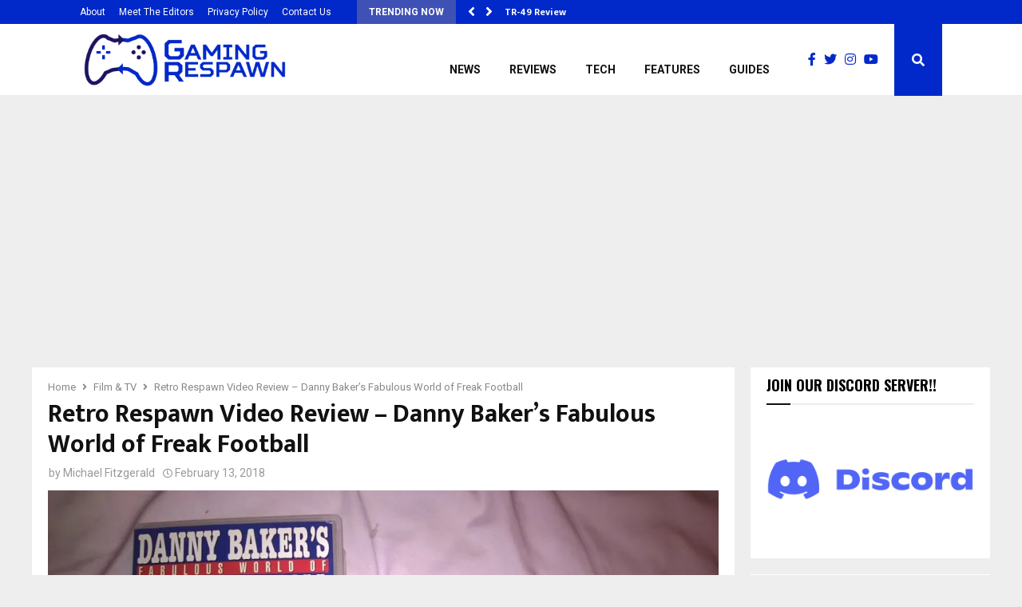

--- FILE ---
content_type: text/html; charset=UTF-8
request_url: https://gamingrespawn.com/film-and-tv/29188/retro-respawn-video-review-danny-bakers-fabulous-world-freak-football/
body_size: 28857
content:
<!DOCTYPE html>
<html lang="en-GB">
<head>
	<meta charset="UTF-8">
		<meta name="viewport" content="width=device-width, initial-scale=1">
		<link rel="profile" href="http://gmpg.org/xfn/11">
	<meta name='robots' content='index, follow, max-image-preview:large, max-snippet:-1, max-video-preview:-1' />
	<style>img:is([sizes="auto" i], [sizes^="auto," i]) { contain-intrinsic-size: 3000px 1500px }</style>
	
	<!-- This site is optimized with the Yoast SEO plugin v26.8 - https://yoast.com/product/yoast-seo-wordpress/ -->
	<title>Retro Respawn Video Review – Danny Baker’s Fabulous World of Freak Football - Gaming Respawn</title>
	<link rel="canonical" href="https://gamingrespawn.com/amp/film-and-tv/29188/retro-respawn-video-review-danny-bakers-fabulous-world-freak-football/" />
	<meta property="og:locale" content="en_GB" />
	<meta property="og:type" content="article" />
	<meta property="og:title" content="Retro Respawn Video Review – Danny Baker’s Fabulous World of Freak Football - Gaming Respawn" />
	<meta property="og:description" content="&#8220;Football is not trainspotting and, despite what they say, it&#8217;s not accountancy either. Oh, you can make it a PLC, but you cannot tame it. Football is chaos, football is wild, and it&#8217;s to glimpse that loose cannon excitement that we keep taking up our places every week. Oh sure,..." />
	<meta property="og:url" content="https://gamingrespawn.com/amp/film-and-tv/29188/retro-respawn-video-review-danny-bakers-fabulous-world-freak-football/" />
	<meta property="og:site_name" content="Gaming Respawn" />
	<meta property="article:published_time" content="2018-02-13T19:25:51+00:00" />
	<meta property="og:image" content="https://secureservercdn.net/160.153.138.105/lgz.3ac.myftpupload.com/wp-content/uploads/2018/02/Danny-Baker-I.jpg?time=1646435295" />
	<meta property="og:image:width" content="1200" />
	<meta property="og:image:height" content="676" />
	<meta property="og:image:type" content="image/jpeg" />
	<meta name="author" content="Michael Fitzgerald" />
	<meta name="twitter:card" content="summary_large_image" />
	<meta name="twitter:creator" content="@http://www.Twitter.com/mikelovejoyfitz" />
	<meta name="twitter:label1" content="Written by" />
	<meta name="twitter:data1" content="Michael Fitzgerald" />
	<meta name="twitter:label2" content="Estimated reading time" />
	<meta name="twitter:data2" content="11 minutes" />
	<script type="application/ld+json" class="yoast-schema-graph">{"@context":"https://schema.org","@graph":[{"@type":"Article","@id":"https://gamingrespawn.com/amp/film-and-tv/29188/retro-respawn-video-review-danny-bakers-fabulous-world-freak-football/#article","isPartOf":{"@id":"https://gamingrespawn.com/amp/film-and-tv/29188/retro-respawn-video-review-danny-bakers-fabulous-world-freak-football/"},"author":{"name":"Michael Fitzgerald","@id":"https://gamingrespawn.com/#/schema/person/fdb85162856c6e9b66d07c8c95e448c3"},"headline":"Retro Respawn Video Review – Danny Baker’s Fabulous World of Freak Football","datePublished":"2018-02-13T19:25:51+00:00","mainEntityOfPage":{"@id":"https://gamingrespawn.com/amp/film-and-tv/29188/retro-respawn-video-review-danny-bakers-fabulous-world-freak-football/"},"wordCount":2225,"commentCount":0,"publisher":{"@id":"https://gamingrespawn.com/#organization"},"image":{"@id":"https://gamingrespawn.com/amp/film-and-tv/29188/retro-respawn-video-review-danny-bakers-fabulous-world-freak-football/#primaryimage"},"thumbnailUrl":"https://i0.wp.com/gamingrespawn.com/wp-content/uploads/2018/02/Danny-Baker-I.jpg?fit=1200%2C676&ssl=1","keywords":["90's","Danny Baker","featured","football","Freak Football","Retro Respawn Video Review"],"articleSection":["Featured","Film &amp; TV","Retro"],"inLanguage":"en-GB","potentialAction":[{"@type":"CommentAction","name":"Comment","target":["https://gamingrespawn.com/amp/film-and-tv/29188/retro-respawn-video-review-danny-bakers-fabulous-world-freak-football/#respond"]}]},{"@type":"WebPage","@id":"https://gamingrespawn.com/amp/film-and-tv/29188/retro-respawn-video-review-danny-bakers-fabulous-world-freak-football/","url":"https://gamingrespawn.com/amp/film-and-tv/29188/retro-respawn-video-review-danny-bakers-fabulous-world-freak-football/","name":"Retro Respawn Video Review – Danny Baker’s Fabulous World of Freak Football - Gaming Respawn","isPartOf":{"@id":"https://gamingrespawn.com/#website"},"primaryImageOfPage":{"@id":"https://gamingrespawn.com/amp/film-and-tv/29188/retro-respawn-video-review-danny-bakers-fabulous-world-freak-football/#primaryimage"},"image":{"@id":"https://gamingrespawn.com/amp/film-and-tv/29188/retro-respawn-video-review-danny-bakers-fabulous-world-freak-football/#primaryimage"},"thumbnailUrl":"https://i0.wp.com/gamingrespawn.com/wp-content/uploads/2018/02/Danny-Baker-I.jpg?fit=1200%2C676&ssl=1","datePublished":"2018-02-13T19:25:51+00:00","breadcrumb":{"@id":"https://gamingrespawn.com/amp/film-and-tv/29188/retro-respawn-video-review-danny-bakers-fabulous-world-freak-football/#breadcrumb"},"inLanguage":"en-GB","potentialAction":[{"@type":"ReadAction","target":["https://gamingrespawn.com/amp/film-and-tv/29188/retro-respawn-video-review-danny-bakers-fabulous-world-freak-football/"]}]},{"@type":"ImageObject","inLanguage":"en-GB","@id":"https://gamingrespawn.com/amp/film-and-tv/29188/retro-respawn-video-review-danny-bakers-fabulous-world-freak-football/#primaryimage","url":"https://i0.wp.com/gamingrespawn.com/wp-content/uploads/2018/02/Danny-Baker-I.jpg?fit=1200%2C676&ssl=1","contentUrl":"https://i0.wp.com/gamingrespawn.com/wp-content/uploads/2018/02/Danny-Baker-I.jpg?fit=1200%2C676&ssl=1","width":1200,"height":676},{"@type":"BreadcrumbList","@id":"https://gamingrespawn.com/amp/film-and-tv/29188/retro-respawn-video-review-danny-bakers-fabulous-world-freak-football/#breadcrumb","itemListElement":[{"@type":"ListItem","position":1,"name":"Home","item":"https://gamingrespawn.com/"},{"@type":"ListItem","position":2,"name":"Retro Respawn Video Review – Danny Baker’s Fabulous World of Freak Football"}]},{"@type":"WebSite","@id":"https://gamingrespawn.com/#website","url":"https://gamingrespawn.com/","name":"Gaming Respawn","description":"Everything Gaming","publisher":{"@id":"https://gamingrespawn.com/#organization"},"potentialAction":[{"@type":"SearchAction","target":{"@type":"EntryPoint","urlTemplate":"https://gamingrespawn.com/?s={search_term_string}"},"query-input":{"@type":"PropertyValueSpecification","valueRequired":true,"valueName":"search_term_string"}}],"inLanguage":"en-GB"},{"@type":"Organization","@id":"https://gamingrespawn.com/#organization","name":"Gaming Respawn","url":"https://gamingrespawn.com/","logo":{"@type":"ImageObject","inLanguage":"en-GB","@id":"https://gamingrespawn.com/#/schema/logo/image/","url":"https://gamingrespawn.com/wp-content/uploads/2020/06/cropped-GR-Logo.jpg","contentUrl":"https://gamingrespawn.com/wp-content/uploads/2020/06/cropped-GR-Logo.jpg","width":512,"height":512,"caption":"Gaming Respawn"},"image":{"@id":"https://gamingrespawn.com/#/schema/logo/image/"}},{"@type":"Person","@id":"https://gamingrespawn.com/#/schema/person/fdb85162856c6e9b66d07c8c95e448c3","name":"Michael Fitzgerald","image":{"@type":"ImageObject","inLanguage":"en-GB","@id":"https://gamingrespawn.com/#/schema/person/image/","url":"https://secure.gravatar.com/avatar/8c8182cbfc6716dc0e5d3518d7103c69ae00f3c6f9f8d3247e1888e0e33a0acf?s=96&d=mm&r=g","contentUrl":"https://secure.gravatar.com/avatar/8c8182cbfc6716dc0e5d3518d7103c69ae00f3c6f9f8d3247e1888e0e33a0acf?s=96&d=mm&r=g","caption":"Michael Fitzgerald"},"description":"Mike has been playing video games since the 90s, where he cut his teeth on his dad's old ZX Spectrum for a while until he got a Super Nintendo in 1993. A long suffering Evertonian and fan of professional wrestling, Mike counts sports games, wrestling games and platform games amongst his favourite genres. Mike has written for Inside Pulse and Scott's Blog of Doom alongside his work for Gaming Respawn. He has also been published in Fighting Spirit and Mums &amp; Dads magazine. Regular columns from Mike include Retro Respawn (a look at retro games of yore), Wrestle Respawn (features and reviews of wrestling events or storylines) and The Fitzgerald Scale (a look at more contemporary games and general musings on the video game industry).","sameAs":["https://x.com/http://www.Twitter.com/mikelovejoyfitz"],"url":"https://gamingrespawn.com/author/michael-fitzgerald/"}]}</script>
	<!-- / Yoast SEO plugin. -->


<link rel='dns-prefetch' href='//www.googletagmanager.com' />
<link rel='dns-prefetch' href='//stats.wp.com' />
<link rel='dns-prefetch' href='//fonts.googleapis.com' />
<link rel='dns-prefetch' href='//use.fontawesome.com' />
<link rel='preconnect' href='//i0.wp.com' />
<link rel="alternate" type="application/rss+xml" title="Gaming Respawn &raquo; Feed" href="https://gamingrespawn.com/feed/" />
<link rel="alternate" type="application/rss+xml" title="Gaming Respawn &raquo; Comments Feed" href="https://gamingrespawn.com/comments/feed/" />
		<!-- This site uses the Google Analytics by ExactMetrics plugin v8.11.1 - Using Analytics tracking - https://www.exactmetrics.com/ -->
		<!-- Note: ExactMetrics is not currently configured on this site. The site owner needs to authenticate with Google Analytics in the ExactMetrics settings panel. -->
					<!-- No tracking code set -->
				<!-- / Google Analytics by ExactMetrics -->
		<script type="text/javascript">
/* <![CDATA[ */
window._wpemojiSettings = {"baseUrl":"https:\/\/s.w.org\/images\/core\/emoji\/16.0.1\/72x72\/","ext":".png","svgUrl":"https:\/\/s.w.org\/images\/core\/emoji\/16.0.1\/svg\/","svgExt":".svg","source":{"concatemoji":"https:\/\/gamingrespawn.com\/wp-includes\/js\/wp-emoji-release.min.js?ver=6.8.3"}};
/*! This file is auto-generated */
!function(s,n){var o,i,e;function c(e){try{var t={supportTests:e,timestamp:(new Date).valueOf()};sessionStorage.setItem(o,JSON.stringify(t))}catch(e){}}function p(e,t,n){e.clearRect(0,0,e.canvas.width,e.canvas.height),e.fillText(t,0,0);var t=new Uint32Array(e.getImageData(0,0,e.canvas.width,e.canvas.height).data),a=(e.clearRect(0,0,e.canvas.width,e.canvas.height),e.fillText(n,0,0),new Uint32Array(e.getImageData(0,0,e.canvas.width,e.canvas.height).data));return t.every(function(e,t){return e===a[t]})}function u(e,t){e.clearRect(0,0,e.canvas.width,e.canvas.height),e.fillText(t,0,0);for(var n=e.getImageData(16,16,1,1),a=0;a<n.data.length;a++)if(0!==n.data[a])return!1;return!0}function f(e,t,n,a){switch(t){case"flag":return n(e,"\ud83c\udff3\ufe0f\u200d\u26a7\ufe0f","\ud83c\udff3\ufe0f\u200b\u26a7\ufe0f")?!1:!n(e,"\ud83c\udde8\ud83c\uddf6","\ud83c\udde8\u200b\ud83c\uddf6")&&!n(e,"\ud83c\udff4\udb40\udc67\udb40\udc62\udb40\udc65\udb40\udc6e\udb40\udc67\udb40\udc7f","\ud83c\udff4\u200b\udb40\udc67\u200b\udb40\udc62\u200b\udb40\udc65\u200b\udb40\udc6e\u200b\udb40\udc67\u200b\udb40\udc7f");case"emoji":return!a(e,"\ud83e\udedf")}return!1}function g(e,t,n,a){var r="undefined"!=typeof WorkerGlobalScope&&self instanceof WorkerGlobalScope?new OffscreenCanvas(300,150):s.createElement("canvas"),o=r.getContext("2d",{willReadFrequently:!0}),i=(o.textBaseline="top",o.font="600 32px Arial",{});return e.forEach(function(e){i[e]=t(o,e,n,a)}),i}function t(e){var t=s.createElement("script");t.src=e,t.defer=!0,s.head.appendChild(t)}"undefined"!=typeof Promise&&(o="wpEmojiSettingsSupports",i=["flag","emoji"],n.supports={everything:!0,everythingExceptFlag:!0},e=new Promise(function(e){s.addEventListener("DOMContentLoaded",e,{once:!0})}),new Promise(function(t){var n=function(){try{var e=JSON.parse(sessionStorage.getItem(o));if("object"==typeof e&&"number"==typeof e.timestamp&&(new Date).valueOf()<e.timestamp+604800&&"object"==typeof e.supportTests)return e.supportTests}catch(e){}return null}();if(!n){if("undefined"!=typeof Worker&&"undefined"!=typeof OffscreenCanvas&&"undefined"!=typeof URL&&URL.createObjectURL&&"undefined"!=typeof Blob)try{var e="postMessage("+g.toString()+"("+[JSON.stringify(i),f.toString(),p.toString(),u.toString()].join(",")+"));",a=new Blob([e],{type:"text/javascript"}),r=new Worker(URL.createObjectURL(a),{name:"wpTestEmojiSupports"});return void(r.onmessage=function(e){c(n=e.data),r.terminate(),t(n)})}catch(e){}c(n=g(i,f,p,u))}t(n)}).then(function(e){for(var t in e)n.supports[t]=e[t],n.supports.everything=n.supports.everything&&n.supports[t],"flag"!==t&&(n.supports.everythingExceptFlag=n.supports.everythingExceptFlag&&n.supports[t]);n.supports.everythingExceptFlag=n.supports.everythingExceptFlag&&!n.supports.flag,n.DOMReady=!1,n.readyCallback=function(){n.DOMReady=!0}}).then(function(){return e}).then(function(){var e;n.supports.everything||(n.readyCallback(),(e=n.source||{}).concatemoji?t(e.concatemoji):e.wpemoji&&e.twemoji&&(t(e.twemoji),t(e.wpemoji)))}))}((window,document),window._wpemojiSettings);
/* ]]> */
</script>
<!-- gamingrespawn.com is managing ads with Advanced Ads 2.0.16 – https://wpadvancedads.com/ --><script id="gamin-ready">
			window.advanced_ads_ready=function(e,a){a=a||"complete";var d=function(e){return"interactive"===a?"loading"!==e:"complete"===e};d(document.readyState)?e():document.addEventListener("readystatechange",(function(a){d(a.target.readyState)&&e()}),{once:"interactive"===a})},window.advanced_ads_ready_queue=window.advanced_ads_ready_queue||[];		</script>
		<style id='wp-emoji-styles-inline-css' type='text/css'>

	img.wp-smiley, img.emoji {
		display: inline !important;
		border: none !important;
		box-shadow: none !important;
		height: 1em !important;
		width: 1em !important;
		margin: 0 0.07em !important;
		vertical-align: -0.1em !important;
		background: none !important;
		padding: 0 !important;
	}
</style>
<link rel='stylesheet' id='wp-block-library-css' href='https://gamingrespawn.com/wp-includes/css/dist/block-library/style.min.css?ver=6.8.3' type='text/css' media='all' />
<style id='wp-block-library-theme-inline-css' type='text/css'>
.wp-block-audio :where(figcaption){color:#555;font-size:13px;text-align:center}.is-dark-theme .wp-block-audio :where(figcaption){color:#ffffffa6}.wp-block-audio{margin:0 0 1em}.wp-block-code{border:1px solid #ccc;border-radius:4px;font-family:Menlo,Consolas,monaco,monospace;padding:.8em 1em}.wp-block-embed :where(figcaption){color:#555;font-size:13px;text-align:center}.is-dark-theme .wp-block-embed :where(figcaption){color:#ffffffa6}.wp-block-embed{margin:0 0 1em}.blocks-gallery-caption{color:#555;font-size:13px;text-align:center}.is-dark-theme .blocks-gallery-caption{color:#ffffffa6}:root :where(.wp-block-image figcaption){color:#555;font-size:13px;text-align:center}.is-dark-theme :root :where(.wp-block-image figcaption){color:#ffffffa6}.wp-block-image{margin:0 0 1em}.wp-block-pullquote{border-bottom:4px solid;border-top:4px solid;color:currentColor;margin-bottom:1.75em}.wp-block-pullquote cite,.wp-block-pullquote footer,.wp-block-pullquote__citation{color:currentColor;font-size:.8125em;font-style:normal;text-transform:uppercase}.wp-block-quote{border-left:.25em solid;margin:0 0 1.75em;padding-left:1em}.wp-block-quote cite,.wp-block-quote footer{color:currentColor;font-size:.8125em;font-style:normal;position:relative}.wp-block-quote:where(.has-text-align-right){border-left:none;border-right:.25em solid;padding-left:0;padding-right:1em}.wp-block-quote:where(.has-text-align-center){border:none;padding-left:0}.wp-block-quote.is-large,.wp-block-quote.is-style-large,.wp-block-quote:where(.is-style-plain){border:none}.wp-block-search .wp-block-search__label{font-weight:700}.wp-block-search__button{border:1px solid #ccc;padding:.375em .625em}:where(.wp-block-group.has-background){padding:1.25em 2.375em}.wp-block-separator.has-css-opacity{opacity:.4}.wp-block-separator{border:none;border-bottom:2px solid;margin-left:auto;margin-right:auto}.wp-block-separator.has-alpha-channel-opacity{opacity:1}.wp-block-separator:not(.is-style-wide):not(.is-style-dots){width:100px}.wp-block-separator.has-background:not(.is-style-dots){border-bottom:none;height:1px}.wp-block-separator.has-background:not(.is-style-wide):not(.is-style-dots){height:2px}.wp-block-table{margin:0 0 1em}.wp-block-table td,.wp-block-table th{word-break:normal}.wp-block-table :where(figcaption){color:#555;font-size:13px;text-align:center}.is-dark-theme .wp-block-table :where(figcaption){color:#ffffffa6}.wp-block-video :where(figcaption){color:#555;font-size:13px;text-align:center}.is-dark-theme .wp-block-video :where(figcaption){color:#ffffffa6}.wp-block-video{margin:0 0 1em}:root :where(.wp-block-template-part.has-background){margin-bottom:0;margin-top:0;padding:1.25em 2.375em}
</style>
<style id='classic-theme-styles-inline-css' type='text/css'>
/*! This file is auto-generated */
.wp-block-button__link{color:#fff;background-color:#32373c;border-radius:9999px;box-shadow:none;text-decoration:none;padding:calc(.667em + 2px) calc(1.333em + 2px);font-size:1.125em}.wp-block-file__button{background:#32373c;color:#fff;text-decoration:none}
</style>
<link rel='stylesheet' id='mediaelement-css' href='https://gamingrespawn.com/wp-includes/js/mediaelement/mediaelementplayer-legacy.min.css?ver=4.2.17' type='text/css' media='all' />
<link rel='stylesheet' id='wp-mediaelement-css' href='https://gamingrespawn.com/wp-includes/js/mediaelement/wp-mediaelement.min.css?ver=6.8.3' type='text/css' media='all' />
<style id='jetpack-sharing-buttons-style-inline-css' type='text/css'>
.jetpack-sharing-buttons__services-list{display:flex;flex-direction:row;flex-wrap:wrap;gap:0;list-style-type:none;margin:5px;padding:0}.jetpack-sharing-buttons__services-list.has-small-icon-size{font-size:12px}.jetpack-sharing-buttons__services-list.has-normal-icon-size{font-size:16px}.jetpack-sharing-buttons__services-list.has-large-icon-size{font-size:24px}.jetpack-sharing-buttons__services-list.has-huge-icon-size{font-size:36px}@media print{.jetpack-sharing-buttons__services-list{display:none!important}}.editor-styles-wrapper .wp-block-jetpack-sharing-buttons{gap:0;padding-inline-start:0}ul.jetpack-sharing-buttons__services-list.has-background{padding:1.25em 2.375em}
</style>
<style id='font-awesome-svg-styles-default-inline-css' type='text/css'>
.svg-inline--fa {
  display: inline-block;
  height: 1em;
  overflow: visible;
  vertical-align: -.125em;
}
</style>
<link rel='stylesheet' id='font-awesome-svg-styles-css' href='https://gamingrespawn.com/wp-content/uploads/font-awesome/v5.15.4/css/svg-with-js.css' type='text/css' media='all' />
<style id='font-awesome-svg-styles-inline-css' type='text/css'>
   .wp-block-font-awesome-icon svg::before,
   .wp-rich-text-font-awesome-icon svg::before {content: unset;}
</style>
<style id='global-styles-inline-css' type='text/css'>
:root{--wp--preset--aspect-ratio--square: 1;--wp--preset--aspect-ratio--4-3: 4/3;--wp--preset--aspect-ratio--3-4: 3/4;--wp--preset--aspect-ratio--3-2: 3/2;--wp--preset--aspect-ratio--2-3: 2/3;--wp--preset--aspect-ratio--16-9: 16/9;--wp--preset--aspect-ratio--9-16: 9/16;--wp--preset--color--black: #000000;--wp--preset--color--cyan-bluish-gray: #abb8c3;--wp--preset--color--white: #ffffff;--wp--preset--color--pale-pink: #f78da7;--wp--preset--color--vivid-red: #cf2e2e;--wp--preset--color--luminous-vivid-orange: #ff6900;--wp--preset--color--luminous-vivid-amber: #fcb900;--wp--preset--color--light-green-cyan: #7bdcb5;--wp--preset--color--vivid-green-cyan: #00d084;--wp--preset--color--pale-cyan-blue: #8ed1fc;--wp--preset--color--vivid-cyan-blue: #0693e3;--wp--preset--color--vivid-purple: #9b51e0;--wp--preset--gradient--vivid-cyan-blue-to-vivid-purple: linear-gradient(135deg,rgba(6,147,227,1) 0%,rgb(155,81,224) 100%);--wp--preset--gradient--light-green-cyan-to-vivid-green-cyan: linear-gradient(135deg,rgb(122,220,180) 0%,rgb(0,208,130) 100%);--wp--preset--gradient--luminous-vivid-amber-to-luminous-vivid-orange: linear-gradient(135deg,rgba(252,185,0,1) 0%,rgba(255,105,0,1) 100%);--wp--preset--gradient--luminous-vivid-orange-to-vivid-red: linear-gradient(135deg,rgba(255,105,0,1) 0%,rgb(207,46,46) 100%);--wp--preset--gradient--very-light-gray-to-cyan-bluish-gray: linear-gradient(135deg,rgb(238,238,238) 0%,rgb(169,184,195) 100%);--wp--preset--gradient--cool-to-warm-spectrum: linear-gradient(135deg,rgb(74,234,220) 0%,rgb(151,120,209) 20%,rgb(207,42,186) 40%,rgb(238,44,130) 60%,rgb(251,105,98) 80%,rgb(254,248,76) 100%);--wp--preset--gradient--blush-light-purple: linear-gradient(135deg,rgb(255,206,236) 0%,rgb(152,150,240) 100%);--wp--preset--gradient--blush-bordeaux: linear-gradient(135deg,rgb(254,205,165) 0%,rgb(254,45,45) 50%,rgb(107,0,62) 100%);--wp--preset--gradient--luminous-dusk: linear-gradient(135deg,rgb(255,203,112) 0%,rgb(199,81,192) 50%,rgb(65,88,208) 100%);--wp--preset--gradient--pale-ocean: linear-gradient(135deg,rgb(255,245,203) 0%,rgb(182,227,212) 50%,rgb(51,167,181) 100%);--wp--preset--gradient--electric-grass: linear-gradient(135deg,rgb(202,248,128) 0%,rgb(113,206,126) 100%);--wp--preset--gradient--midnight: linear-gradient(135deg,rgb(2,3,129) 0%,rgb(40,116,252) 100%);--wp--preset--font-size--small: 14px;--wp--preset--font-size--medium: 20px;--wp--preset--font-size--large: 32px;--wp--preset--font-size--x-large: 42px;--wp--preset--font-size--normal: 16px;--wp--preset--font-size--huge: 42px;--wp--preset--spacing--20: 0.44rem;--wp--preset--spacing--30: 0.67rem;--wp--preset--spacing--40: 1rem;--wp--preset--spacing--50: 1.5rem;--wp--preset--spacing--60: 2.25rem;--wp--preset--spacing--70: 3.38rem;--wp--preset--spacing--80: 5.06rem;--wp--preset--shadow--natural: 6px 6px 9px rgba(0, 0, 0, 0.2);--wp--preset--shadow--deep: 12px 12px 50px rgba(0, 0, 0, 0.4);--wp--preset--shadow--sharp: 6px 6px 0px rgba(0, 0, 0, 0.2);--wp--preset--shadow--outlined: 6px 6px 0px -3px rgba(255, 255, 255, 1), 6px 6px rgba(0, 0, 0, 1);--wp--preset--shadow--crisp: 6px 6px 0px rgba(0, 0, 0, 1);}:where(.is-layout-flex){gap: 0.5em;}:where(.is-layout-grid){gap: 0.5em;}body .is-layout-flex{display: flex;}.is-layout-flex{flex-wrap: wrap;align-items: center;}.is-layout-flex > :is(*, div){margin: 0;}body .is-layout-grid{display: grid;}.is-layout-grid > :is(*, div){margin: 0;}:where(.wp-block-columns.is-layout-flex){gap: 2em;}:where(.wp-block-columns.is-layout-grid){gap: 2em;}:where(.wp-block-post-template.is-layout-flex){gap: 1.25em;}:where(.wp-block-post-template.is-layout-grid){gap: 1.25em;}.has-black-color{color: var(--wp--preset--color--black) !important;}.has-cyan-bluish-gray-color{color: var(--wp--preset--color--cyan-bluish-gray) !important;}.has-white-color{color: var(--wp--preset--color--white) !important;}.has-pale-pink-color{color: var(--wp--preset--color--pale-pink) !important;}.has-vivid-red-color{color: var(--wp--preset--color--vivid-red) !important;}.has-luminous-vivid-orange-color{color: var(--wp--preset--color--luminous-vivid-orange) !important;}.has-luminous-vivid-amber-color{color: var(--wp--preset--color--luminous-vivid-amber) !important;}.has-light-green-cyan-color{color: var(--wp--preset--color--light-green-cyan) !important;}.has-vivid-green-cyan-color{color: var(--wp--preset--color--vivid-green-cyan) !important;}.has-pale-cyan-blue-color{color: var(--wp--preset--color--pale-cyan-blue) !important;}.has-vivid-cyan-blue-color{color: var(--wp--preset--color--vivid-cyan-blue) !important;}.has-vivid-purple-color{color: var(--wp--preset--color--vivid-purple) !important;}.has-black-background-color{background-color: var(--wp--preset--color--black) !important;}.has-cyan-bluish-gray-background-color{background-color: var(--wp--preset--color--cyan-bluish-gray) !important;}.has-white-background-color{background-color: var(--wp--preset--color--white) !important;}.has-pale-pink-background-color{background-color: var(--wp--preset--color--pale-pink) !important;}.has-vivid-red-background-color{background-color: var(--wp--preset--color--vivid-red) !important;}.has-luminous-vivid-orange-background-color{background-color: var(--wp--preset--color--luminous-vivid-orange) !important;}.has-luminous-vivid-amber-background-color{background-color: var(--wp--preset--color--luminous-vivid-amber) !important;}.has-light-green-cyan-background-color{background-color: var(--wp--preset--color--light-green-cyan) !important;}.has-vivid-green-cyan-background-color{background-color: var(--wp--preset--color--vivid-green-cyan) !important;}.has-pale-cyan-blue-background-color{background-color: var(--wp--preset--color--pale-cyan-blue) !important;}.has-vivid-cyan-blue-background-color{background-color: var(--wp--preset--color--vivid-cyan-blue) !important;}.has-vivid-purple-background-color{background-color: var(--wp--preset--color--vivid-purple) !important;}.has-black-border-color{border-color: var(--wp--preset--color--black) !important;}.has-cyan-bluish-gray-border-color{border-color: var(--wp--preset--color--cyan-bluish-gray) !important;}.has-white-border-color{border-color: var(--wp--preset--color--white) !important;}.has-pale-pink-border-color{border-color: var(--wp--preset--color--pale-pink) !important;}.has-vivid-red-border-color{border-color: var(--wp--preset--color--vivid-red) !important;}.has-luminous-vivid-orange-border-color{border-color: var(--wp--preset--color--luminous-vivid-orange) !important;}.has-luminous-vivid-amber-border-color{border-color: var(--wp--preset--color--luminous-vivid-amber) !important;}.has-light-green-cyan-border-color{border-color: var(--wp--preset--color--light-green-cyan) !important;}.has-vivid-green-cyan-border-color{border-color: var(--wp--preset--color--vivid-green-cyan) !important;}.has-pale-cyan-blue-border-color{border-color: var(--wp--preset--color--pale-cyan-blue) !important;}.has-vivid-cyan-blue-border-color{border-color: var(--wp--preset--color--vivid-cyan-blue) !important;}.has-vivid-purple-border-color{border-color: var(--wp--preset--color--vivid-purple) !important;}.has-vivid-cyan-blue-to-vivid-purple-gradient-background{background: var(--wp--preset--gradient--vivid-cyan-blue-to-vivid-purple) !important;}.has-light-green-cyan-to-vivid-green-cyan-gradient-background{background: var(--wp--preset--gradient--light-green-cyan-to-vivid-green-cyan) !important;}.has-luminous-vivid-amber-to-luminous-vivid-orange-gradient-background{background: var(--wp--preset--gradient--luminous-vivid-amber-to-luminous-vivid-orange) !important;}.has-luminous-vivid-orange-to-vivid-red-gradient-background{background: var(--wp--preset--gradient--luminous-vivid-orange-to-vivid-red) !important;}.has-very-light-gray-to-cyan-bluish-gray-gradient-background{background: var(--wp--preset--gradient--very-light-gray-to-cyan-bluish-gray) !important;}.has-cool-to-warm-spectrum-gradient-background{background: var(--wp--preset--gradient--cool-to-warm-spectrum) !important;}.has-blush-light-purple-gradient-background{background: var(--wp--preset--gradient--blush-light-purple) !important;}.has-blush-bordeaux-gradient-background{background: var(--wp--preset--gradient--blush-bordeaux) !important;}.has-luminous-dusk-gradient-background{background: var(--wp--preset--gradient--luminous-dusk) !important;}.has-pale-ocean-gradient-background{background: var(--wp--preset--gradient--pale-ocean) !important;}.has-electric-grass-gradient-background{background: var(--wp--preset--gradient--electric-grass) !important;}.has-midnight-gradient-background{background: var(--wp--preset--gradient--midnight) !important;}.has-small-font-size{font-size: var(--wp--preset--font-size--small) !important;}.has-medium-font-size{font-size: var(--wp--preset--font-size--medium) !important;}.has-large-font-size{font-size: var(--wp--preset--font-size--large) !important;}.has-x-large-font-size{font-size: var(--wp--preset--font-size--x-large) !important;}
:where(.wp-block-post-template.is-layout-flex){gap: 1.25em;}:where(.wp-block-post-template.is-layout-grid){gap: 1.25em;}
:where(.wp-block-columns.is-layout-flex){gap: 2em;}:where(.wp-block-columns.is-layout-grid){gap: 2em;}
:root :where(.wp-block-pullquote){font-size: 1.5em;line-height: 1.6;}
</style>
<link rel='stylesheet' id='pencisc-css' href='https://gamingrespawn.com/wp-content/plugins/penci-framework/assets/css/single-shortcode.css?ver=6.8.3' type='text/css' media='all' />
<link rel='stylesheet' id='penci-oswald-css' href='//fonts.googleapis.com/css?family=Oswald%3A400&#038;ver=6.8.3' type='text/css' media='all' />
<link rel='stylesheet' id='qc-choice-css' href='https://gamingrespawn.com/wp-content/plugins/quantcast-choice/public/css/style.min.css?ver=2.0.8' type='text/css' media='all' />
<link rel='stylesheet' id='penci-font-awesome-css' href='https://gamingrespawn.com/wp-content/themes/pennews/css/font-awesome.min.css?ver=4.5.2' type='text/css' media='all' />
<link rel='stylesheet' id='penci-fonts-css' href='//fonts.googleapis.com/css?family=Roboto%3A300%2C300italic%2C400%2C400italic%2C500%2C500italic%2C700%2C700italic%2C800%2C800italic%7CMukta+Vaani%3A300%2C300italic%2C400%2C400italic%2C500%2C500italic%2C700%2C700italic%2C800%2C800italic%7COswald%3A300%2C300italic%2C400%2C400italic%2C500%2C500italic%2C700%2C700italic%2C800%2C800italic%7CTeko%3A300%2C300italic%2C400%2C400italic%2C500%2C500italic%2C700%2C700italic%2C800%2C800italic%7CSura%3A300%2C300italic%2C400%2C400italic%2C500%2C500italic%2C700%2C700italic%2C800%2C800italic%3A300%2C300italic%2C400%2C400italic%2C500%2C500italic%2C700%2C700italic%2C800%2C800italic%26subset%3Dcyrillic%2Ccyrillic-ext%2Cgreek%2Cgreek-ext%2Clatin-ext' type='text/css' media='all' />
<link rel='stylesheet' id='penci-review-css' href='https://gamingrespawn.com/wp-content/themes/pennews/css/review.css?ver=6.7.4' type='text/css' media='all' />
<link rel='stylesheet' id='penci-style-css' href='https://gamingrespawn.com/wp-content/themes/pennews/style.css?ver=6.7.4' type='text/css' media='all' />
<style id='penci-style-inline-css' type='text/css'>
.penci-block-vc.style-title-13:not(.footer-widget).style-title-center .penci-block-heading {border-right: 10px solid transparent; border-left: 10px solid transparent; }.site-branding h1, .site-branding h2 {margin: 0;}.penci-schema-markup { display: none !important; }.penci-entry-media .twitter-video { max-width: none !important; margin: 0 !important; }.penci-entry-media .fb-video { margin-bottom: 0; }.penci-entry-media .post-format-meta > iframe { vertical-align: top; }.penci-single-style-6 .penci-entry-media-top.penci-video-format-dailymotion:after, .penci-single-style-6 .penci-entry-media-top.penci-video-format-facebook:after, .penci-single-style-6 .penci-entry-media-top.penci-video-format-vimeo:after, .penci-single-style-6 .penci-entry-media-top.penci-video-format-twitter:after, .penci-single-style-7 .penci-entry-media-top.penci-video-format-dailymotion:after, .penci-single-style-7 .penci-entry-media-top.penci-video-format-facebook:after, .penci-single-style-7 .penci-entry-media-top.penci-video-format-vimeo:after, .penci-single-style-7 .penci-entry-media-top.penci-video-format-twitter:after { content: none; } .penci-single-style-5 .penci-entry-media.penci-video-format-dailymotion:after, .penci-single-style-5 .penci-entry-media.penci-video-format-facebook:after, .penci-single-style-5 .penci-entry-media.penci-video-format-vimeo:after, .penci-single-style-5 .penci-entry-media.penci-video-format-twitter:after { content: none; }@media screen and (max-width: 960px) { .penci-insta-thumb ul.thumbnails.penci_col_5 li, .penci-insta-thumb ul.thumbnails.penci_col_6 li { width: 33.33% !important; } .penci-insta-thumb ul.thumbnails.penci_col_7 li, .penci-insta-thumb ul.thumbnails.penci_col_8 li, .penci-insta-thumb ul.thumbnails.penci_col_9 li, .penci-insta-thumb ul.thumbnails.penci_col_10 li { width: 25% !important; } }.site-header.header--s12 .penci-menu-toggle-wapper,.site-header.header--s12 .header__social-search { flex: 1; }.site-header.header--s5 .site-branding {  padding-right: 0;margin-right: 40px; }.penci-block_37 .penci_post-meta { padding-top: 8px; }.penci-block_37 .penci-post-excerpt + .penci_post-meta { padding-top: 0; }.penci-hide-text-votes { display: none; }.penci-usewr-review {  border-top: 1px solid #ececec; }.penci-review-score {top: 5px; position: relative; }.penci-social-counter.penci-social-counter--style-3 .penci-social__empty a, .penci-social-counter.penci-social-counter--style-4 .penci-social__empty a, .penci-social-counter.penci-social-counter--style-5 .penci-social__empty a, .penci-social-counter.penci-social-counter--style-6 .penci-social__empty a { display: flex; justify-content: center; align-items: center; }.penci-block-error { padding: 0 20px 20px; }@media screen and (min-width: 1240px){ .penci_dis_padding_bw .penci-content-main.penci-col-4:nth-child(3n+2) { padding-right: 15px; padding-left: 15px; }}.bos_searchbox_widget_class.penci-vc-column-1 #flexi_searchbox #b_searchboxInc .b_submitButton_wrapper{ padding-top: 10px; padding-bottom: 10px; }.mfp-image-holder .mfp-close, .mfp-iframe-holder .mfp-close { background: transparent; border-color: transparent; }body, button, input, select, textarea,.penci-post-subtitle,.woocommerce ul.products li.product .button,#site-navigation .penci-megamenu .penci-mega-thumbnail .mega-cat-name{font-family: 'Roboto', sans-serif}.single .entry-content,.page .entry-content{ font-size:18px; }.penci-topbar{ background-color:#0129c9 ; }.penci-topbar,.penci-topbar a, .penci-topbar ul li a{ color:#ffffff ; }.penci-topbar a:hover , .penci-topbar ul li a:hover{ color:#eeee22 !important; }@media screen and (min-width: 1230px){ .single .site-main > .penci-container, .single .site-main .penci-entry-media + .penci-container, .single .site-main .penci-entry-media .penci-container { max-width:1230px;margin-left: auto; margin-right: auto; } }.single .penci-entry-title{ font-size:32px; }.single .penci-entry-meta{ font-size:14px; }.penci-popup-login-register .penci-login-container{ background-repeat:no-repeat;background-position:center;background-size:contain;; }body, input, select, textarea,
			.widget.widget_display_replies li, .widget.widget_display_topics li,
			.widget ul li,
			.error404 .page-title,
			.entry-content .penci-recipe-heading h2,
			.entry-content .penci-recipe-title,
			#respond h3,.penci-review-text,#respond textarea, .wpcf7 textarea,
			.woocommerce .woocommerce-product-search input[type="search"],
			.woocommerce nav.woocommerce-pagination ul li a, .woocommerce nav.woocommerce-pagination ul li span,
			.woocommerce table.shop_table th,
			.woocommerce-page form .form-row .input-text,
			.select2-container--default .select2-selection--single .select2-selection__rendered,
			#respond label, .wpcf7 label,
			.mc4wp-form,
			#bbpress-forums li.bbp-body ul.forum li.bbp-forum-topic-count, #bbpress-forums li.bbp-body ul.forum li.bbp-forum-reply-count,
			#bbpress-forums li.bbp-body ul.forum li.bbp-forum-freshness, #bbpress-forums li.bbp-body ul.forum li.bbp-forum-freshness a, 
			#bbpress-forums li.bbp-body ul.topic li.bbp-forum-topic-count, #bbpress-forums li.bbp-body ul.topic li.bbp-topic-voice-count,
			#bbpress-forums li.bbp-body ul.topic li.bbp-forum-reply-count, #bbpress-forums li.bbp-body ul.topic li.bbp-topic-freshness > a,
			#bbpress-forums li.bbp-body ul.topic li.bbp-topic-freshness, #bbpress-forums li.bbp-body ul.topic li.bbp-topic-reply-count,
			div.bbp-template-notice, div.indicator-hint,
			#bbpress-forums fieldset.bbp-form legend,
			.entry-content code, .wpb_text_column code, .entry-content blockquote.wp-block-quote p, .entry-content blockquote.wp-block-quote p,
			.penci_dark_layout blockquote.style-3, .penci_dark_layout blockquote.style-3 p,
			.penci_dark_layout blockquote.style-2,.penci_dark_layout blockquote.style-2 p,
			.wpb_text_column blockquote.wp-block-quote p, .wpb_text_column blockquote.wp-block-quote p,
			.widget.widget_display_views li, .widget.widget_display_forums li, .widget.widget_layered_nav li,
			.widget.widget_product_categories li, .widget.widget_categories li, .widget.widget_archive li,
			.widget.widget_pages li, .widget.widget_meta li, .wp-block-pullquote{ color:#2b2b2b }.header__social-media a{ color:#0129c9; }.main-navigation > ul:not(.children) > li:hover > a,.main-navigation > ul:not(.children) > li:active > a,.main-navigation > ul:not(.children) > li.current-category-ancestor > a,.main-navigation > ul:not(.children) > li.current-menu-ancestor > a,.main-navigation > ul:not(.children) > li.current-menu-item > a,.site-header.header--s11 .main-navigation.penci_enable_line_menu .menu > li:hover > a,.site-header.header--s11 .main-navigation.penci_enable_line_menu .menu > li:active > a,.site-header.header--s11 .main-navigation.penci_enable_line_menu .menu > li.current-category-ancestor > a,.site-header.header--s11 .main-navigation.penci_enable_line_menu .menu > li.current-menu-ancestor > a,.site-header.header--s11 .main-navigation.penci_enable_line_menu .menu > li.current-menu-item > a,.main-navigation ul.menu > li > a:hover{ background-color: #0129c9 }.main-navigation > ul:not(.children) > li.highlight-button > a{ background-color: #0129c9; }.main-navigation > ul:not(.children) > li.highlight-button:hover > a,.main-navigation > ul:not(.children) > li.highlight-button:active > a,.main-navigation > ul:not(.children) > li.highlight-button.current-category-ancestor > a,.main-navigation > ul:not(.children) > li.highlight-button.current-menu-ancestor > a,.main-navigation > ul:not(.children) > li.highlight-button.current-menu-item > a{ border-color: #0129c9; }.main-navigation ul li:not( .penci-mega-menu ) ul, .main-navigation ul.menu > li.megamenu > ul.sub-menu{ background-color:#0129c9 ; }.header__search:not(.header__search_dis_bg) .search-click{ background-color:#0129c9; }#main .widget .tagcloud a{ }#main .widget .tagcloud a:hover{}.site-footer{ background-color:#0129c9 ; }.footer__bottom { background-color:#0129c9 ; }.footer__bottom .penci-footer-text-wrap{ color:#ffffff ; }.footer__copyright_menu{ background-color:#0129c9 ; }.site-info{ color:#ffffff ; }.site-info a, .site-info a:hover{ color:#ffffff ; }.sub-footer-menu li a { color:#ffffff ; }body.penci-body-boxed, body.custom-background.penci-body-boxed {background-size:auto;}body.penci-body-boxed .penci-enable-boxed{background-size:auto;}
</style>
<link rel='stylesheet' id='font-awesome-official-css' href='https://use.fontawesome.com/releases/v5.15.4/css/all.css' type='text/css' media='all' integrity="sha384-DyZ88mC6Up2uqS4h/KRgHuoeGwBcD4Ng9SiP4dIRy0EXTlnuz47vAwmeGwVChigm" crossorigin="anonymous" />
<link rel='stylesheet' id='font-awesome-official-v4shim-css' href='https://use.fontawesome.com/releases/v5.15.4/css/v4-shims.css' type='text/css' media='all' integrity="sha384-Vq76wejb3QJM4nDatBa5rUOve+9gkegsjCebvV/9fvXlGWo4HCMR4cJZjjcF6Viv" crossorigin="anonymous" />
<style id='font-awesome-official-v4shim-inline-css' type='text/css'>
@font-face {
font-family: "FontAwesome";
font-display: block;
src: url("https://use.fontawesome.com/releases/v5.15.4/webfonts/fa-brands-400.eot"),
		url("https://use.fontawesome.com/releases/v5.15.4/webfonts/fa-brands-400.eot?#iefix") format("embedded-opentype"),
		url("https://use.fontawesome.com/releases/v5.15.4/webfonts/fa-brands-400.woff2") format("woff2"),
		url("https://use.fontawesome.com/releases/v5.15.4/webfonts/fa-brands-400.woff") format("woff"),
		url("https://use.fontawesome.com/releases/v5.15.4/webfonts/fa-brands-400.ttf") format("truetype"),
		url("https://use.fontawesome.com/releases/v5.15.4/webfonts/fa-brands-400.svg#fontawesome") format("svg");
}

@font-face {
font-family: "FontAwesome";
font-display: block;
src: url("https://use.fontawesome.com/releases/v5.15.4/webfonts/fa-solid-900.eot"),
		url("https://use.fontawesome.com/releases/v5.15.4/webfonts/fa-solid-900.eot?#iefix") format("embedded-opentype"),
		url("https://use.fontawesome.com/releases/v5.15.4/webfonts/fa-solid-900.woff2") format("woff2"),
		url("https://use.fontawesome.com/releases/v5.15.4/webfonts/fa-solid-900.woff") format("woff"),
		url("https://use.fontawesome.com/releases/v5.15.4/webfonts/fa-solid-900.ttf") format("truetype"),
		url("https://use.fontawesome.com/releases/v5.15.4/webfonts/fa-solid-900.svg#fontawesome") format("svg");
}

@font-face {
font-family: "FontAwesome";
font-display: block;
src: url("https://use.fontawesome.com/releases/v5.15.4/webfonts/fa-regular-400.eot"),
		url("https://use.fontawesome.com/releases/v5.15.4/webfonts/fa-regular-400.eot?#iefix") format("embedded-opentype"),
		url("https://use.fontawesome.com/releases/v5.15.4/webfonts/fa-regular-400.woff2") format("woff2"),
		url("https://use.fontawesome.com/releases/v5.15.4/webfonts/fa-regular-400.woff") format("woff"),
		url("https://use.fontawesome.com/releases/v5.15.4/webfonts/fa-regular-400.ttf") format("truetype"),
		url("https://use.fontawesome.com/releases/v5.15.4/webfonts/fa-regular-400.svg#fontawesome") format("svg");
unicode-range: U+F004-F005,U+F007,U+F017,U+F022,U+F024,U+F02E,U+F03E,U+F044,U+F057-F059,U+F06E,U+F070,U+F075,U+F07B-F07C,U+F080,U+F086,U+F089,U+F094,U+F09D,U+F0A0,U+F0A4-F0A7,U+F0C5,U+F0C7-F0C8,U+F0E0,U+F0EB,U+F0F3,U+F0F8,U+F0FE,U+F111,U+F118-F11A,U+F11C,U+F133,U+F144,U+F146,U+F14A,U+F14D-F14E,U+F150-F152,U+F15B-F15C,U+F164-F165,U+F185-F186,U+F191-F192,U+F1AD,U+F1C1-F1C9,U+F1CD,U+F1D8,U+F1E3,U+F1EA,U+F1F6,U+F1F9,U+F20A,U+F247-F249,U+F24D,U+F254-F25B,U+F25D,U+F267,U+F271-F274,U+F279,U+F28B,U+F28D,U+F2B5-F2B6,U+F2B9,U+F2BB,U+F2BD,U+F2C1-F2C2,U+F2D0,U+F2D2,U+F2DC,U+F2ED,U+F328,U+F358-F35B,U+F3A5,U+F3D1,U+F410,U+F4AD;
}
</style>
<link rel='stylesheet' id='jetpack-responsive-videos-css' href='https://gamingrespawn.com/wp-content/plugins/jetpack/jetpack_vendor/automattic/jetpack-classic-theme-helper/dist/responsive-videos/responsive-videos.css?minify=false&#038;ver=4fbf400e55121e7e87cb' type='text/css' media='all' />
<script type="text/javascript" src="https://gamingrespawn.com/wp-includes/js/jquery/jquery.min.js?ver=3.7.1" id="jquery-core-js"></script>
<script type="text/javascript" src="https://gamingrespawn.com/wp-includes/js/jquery/jquery-migrate.min.js?ver=3.4.1" id="jquery-migrate-js"></script>
<script type="text/javascript" id="qc-choice-js-extra">
/* <![CDATA[ */
var choice_cmp_config = {"utid":"zckcrK1ENGp3T","ccpa":"","datalayer":""};
/* ]]> */
</script>
<script type="text/javascript" async="async" src="https://gamingrespawn.com/wp-content/plugins/quantcast-choice/public/js/script.min.js?ver=2.0.8" id="qc-choice-js"></script>
<script type="text/javascript" id="advanced-ads-advanced-js-js-extra">
/* <![CDATA[ */
var advads_options = {"blog_id":"1","privacy":{"enabled":true,"custom-cookie-name":"","custom-cookie-value":"","consent-method":"iab_tcf_20","state":"unknown"}};
/* ]]> */
</script>
<script type="text/javascript" src="https://gamingrespawn.com/wp-content/plugins/advanced-ads/public/assets/js/advanced.min.js?ver=2.0.16" id="advanced-ads-advanced-js-js"></script>

<!-- Google tag (gtag.js) snippet added by Site Kit -->
<!-- Google Analytics snippet added by Site Kit -->
<script type="text/javascript" src="https://www.googletagmanager.com/gtag/js?id=GT-WP5SPZBT" id="google_gtagjs-js" async></script>
<script type="text/javascript" id="google_gtagjs-js-after">
/* <![CDATA[ */
window.dataLayer = window.dataLayer || [];function gtag(){dataLayer.push(arguments);}
gtag("set","linker",{"domains":["gamingrespawn.com"]});
gtag("js", new Date());
gtag("set", "developer_id.dZTNiMT", true);
gtag("config", "GT-WP5SPZBT");
/* ]]> */
</script>
<script></script><link rel="EditURI" type="application/rsd+xml" title="RSD" href="https://gamingrespawn.com/xmlrpc.php?rsd" />
<meta name="generator" content="WordPress 6.8.3" />
<link rel='shortlink' href='https://gamingrespawn.com/?p=29188' />
<link rel="alternate" title="oEmbed (JSON)" type="application/json+oembed" href="https://gamingrespawn.com/wp-json/oembed/1.0/embed?url=https%3A%2F%2Fgamingrespawn.com%2Ffilm-and-tv%2F29188%2Fretro-respawn-video-review-danny-bakers-fabulous-world-freak-football%2F" />
<link rel="alternate" title="oEmbed (XML)" type="text/xml+oembed" href="https://gamingrespawn.com/wp-json/oembed/1.0/embed?url=https%3A%2F%2Fgamingrespawn.com%2Ffilm-and-tv%2F29188%2Fretro-respawn-video-review-danny-bakers-fabulous-world-freak-football%2F&#038;format=xml" />
<meta name="generator" content="Site Kit by Google 1.170.0" /><script>
var portfolioDataJs = portfolioDataJs || [];
var penciBlocksArray=[];
var PENCILOCALCACHE = {};
		(function () {
				"use strict";
		
				PENCILOCALCACHE = {
					data: {},
					remove: function ( ajaxFilterItem ) {
						delete PENCILOCALCACHE.data[ajaxFilterItem];
					},
					exist: function ( ajaxFilterItem ) {
						return PENCILOCALCACHE.data.hasOwnProperty( ajaxFilterItem ) && PENCILOCALCACHE.data[ajaxFilterItem] !== null;
					},
					get: function ( ajaxFilterItem ) {
						return PENCILOCALCACHE.data[ajaxFilterItem];
					},
					set: function ( ajaxFilterItem, cachedData ) {
						PENCILOCALCACHE.remove( ajaxFilterItem );
						PENCILOCALCACHE.data[ajaxFilterItem] = cachedData;
					}
				};
			}
		)();function penciBlock() {
		    this.atts_json = '';
		    this.content = '';
		}</script>
		<style type="text/css">
			.wrapper-penci-review, .penci-review-container.penci-review-count {
				border-color: #1e73be;
			}

															.penci-review-process {
				background-color: #ffffff;
			}

																																	
					</style>
			<style>img#wpstats{display:none}</style>
		<script type="application/ld+json">{
    "@context": "http:\/\/schema.org\/",
    "@type": "WebSite",
    "name": "Gaming Respawn",
    "alternateName": "Everything Gaming",
    "url": "https:\/\/gamingrespawn.com\/"
}</script><script type="application/ld+json">{
    "@context": "http:\/\/schema.org\/",
    "@type": "WPSideBar",
    "name": "Sidebar Right",
    "alternateName": "Add widgets here to display them on blog and single",
    "url": "https:\/\/gamingrespawn.com\/film-and-tv\/29188\/retro-respawn-video-review-danny-bakers-fabulous-world-freak-football"
}</script><script type="application/ld+json">{
    "@context": "http:\/\/schema.org\/",
    "@type": "WPSideBar",
    "name": "Sidebar Left",
    "alternateName": "Add widgets here to display them on page",
    "url": "https:\/\/gamingrespawn.com\/film-and-tv\/29188\/retro-respawn-video-review-danny-bakers-fabulous-world-freak-football"
}</script><script type="application/ld+json">{
    "@context": "http:\/\/schema.org\/",
    "@type": "WPSideBar",
    "name": "Footer Column #1",
    "alternateName": "Add widgets here to display them in the first column of the footer",
    "url": "https:\/\/gamingrespawn.com\/film-and-tv\/29188\/retro-respawn-video-review-danny-bakers-fabulous-world-freak-football"
}</script><script type="application/ld+json">{
    "@context": "http:\/\/schema.org\/",
    "@type": "BlogPosting",
    "headline": "Retro Respawn Video Review \u2013 Danny Baker\u2019s Fabulous World of Freak Football",
    "description": "&#8220;Football is not trainspotting and, despite what they say, it&#8217;s not accountancy either. Oh, you can make it a PLC, but you cannot tame it. Football is chaos, football is wild, and it&#8217;s to glimpse that loose cannon excitement that we keep taking up our places every week. Oh sure,...",
    "datePublished": "2018-02-13",
    "datemodified": "2018-02-13",
    "mainEntityOfPage": "https:\/\/gamingrespawn.com\/film-and-tv\/29188\/retro-respawn-video-review-danny-bakers-fabulous-world-freak-football\/",
    "image": {
        "@type": "ImageObject",
        "url": "https:\/\/i0.wp.com\/gamingrespawn.com\/wp-content\/uploads\/2018\/02\/Danny-Baker-I.jpg?fit=1200%2C676&ssl=1",
        "width": 1200,
        "height": 676
    },
    "publisher": {
        "@type": "Organization",
        "name": "Gaming Respawn",
        "logo": {
            "@type": "ImageObject",
            "url": "https:\/\/i0.wp.com\/gamingrespawn.com\/wp-content\/uploads\/2025\/07\/cropped-GRS_logo.png?fit=1920%2C518&ssl=1"
        }
    },
    "author": {
        "@type": "Person",
        "@id": "#person-MichaelFitzgerald",
        "name": "Michael Fitzgerald"
    }
}</script><meta property="fb:app_id" content="348280475330978"><meta name="generator" content="Powered by WPBakery Page Builder - drag and drop page builder for WordPress."/>
<link rel="icon" href="https://i0.wp.com/gamingrespawn.com/wp-content/uploads/2025/07/GRS_logo_tiny.png?fit=32%2C32&#038;ssl=1" sizes="32x32" />
<link rel="icon" href="https://i0.wp.com/gamingrespawn.com/wp-content/uploads/2025/07/GRS_logo_tiny.png?fit=192%2C192&#038;ssl=1" sizes="192x192" />
<link rel="apple-touch-icon" href="https://i0.wp.com/gamingrespawn.com/wp-content/uploads/2025/07/GRS_logo_tiny.png?fit=180%2C180&#038;ssl=1" />
<meta name="msapplication-TileImage" content="https://i0.wp.com/gamingrespawn.com/wp-content/uploads/2025/07/GRS_logo_tiny.png?fit=270%2C270&#038;ssl=1" />
		<style type="text/css" id="wp-custom-css">
			.fa { 
  font-family: FontAwesome;
}		</style>
		<noscript><style> .wpb_animate_when_almost_visible { opacity: 1; }</style></noscript>	<style>
		a.custom-button.pencisc-button {
			background: transparent;
			color: #D3347B;
			border: 2px solid #D3347B;
			line-height: 36px;
			padding: 0 20px;
			font-size: 14px;
			font-weight: bold;
		}
		a.custom-button.pencisc-button:hover {
			background: #D3347B;
			color: #fff;
			border: 2px solid #D3347B;
		}
		a.custom-button.pencisc-button.pencisc-small {
			line-height: 28px;
			font-size: 12px;
		}
		a.custom-button.pencisc-button.pencisc-large {
			line-height: 46px;
			font-size: 18px;
		}
	</style>
</head>

<body class="wp-singular post-template-default single single-post postid-29188 single-format-standard wp-custom-logo wp-embed-responsive wp-theme-pennews group-blog header-sticky penci_enable_ajaxsearch penci_sticky_content_sidebar sidebar-right penci-single-style-1 wpb-js-composer js-comp-ver-7.6 vc_responsive">

<div id="page" class="site">
	<div class="penci-topbar clearfix style-3">
	<div class="penci-topbar_container penci-container-1080">

					<div class="penci-topbar__left">
				<div class="topbar_item topbar__menu"><ul id="menu-top" class="menu"><li id="menu-item-26" class="menu-item menu-item-type-post_type menu-item-object-page menu-item-26"><a href="https://gamingrespawn.com/about/">About</a></li>
<li id="menu-item-36236" class="menu-item menu-item-type-post_type menu-item-object-page menu-item-36236"><a href="https://gamingrespawn.com/meet-the-editors/">Meet The Editors</a></li>
<li id="menu-item-29" class="menu-item menu-item-type-post_type menu-item-object-page menu-item-privacy-policy menu-item-29"><a rel="privacy-policy" href="https://gamingrespawn.com/privacy-policy/">Privacy Policy</a></li>
<li id="menu-item-27" class="menu-item menu-item-type-post_type menu-item-object-page menu-item-27"><a href="https://gamingrespawn.com/contact-us/">Contact Us</a></li>
</ul></div><div class="topbar_item topbar__trending penci-block-vc"><span class="headline-title">Trending now</span>	<span class="penci-trending-nav ">
		<a class="penci-slider-prev" href="#"><i class="fa fa-angle-left"></i></a>
		<a class="penci-slider-next" href="#"><i class="fa fa-angle-right"></i></a>
	</span>
<div class="penci-owl-carousel-slider" data-items="1" data-auto="1" data-autotime="4000" data-speed="400" data-loop="0" data-dots="0" data-nav="0" data-autowidth="0" data-vertical="1"><h3 class="penci__post-title entry-title"><a href="https://gamingrespawn.com/featured/63975/tr-49-review/">TR-49 Review</a></h3><h3 class="penci__post-title entry-title"><a href="https://gamingrespawn.com/featured/63971/carrera-hybrid-devil-drivers-review/">Carrera HYBRID Devil Drivers Review</a></h3><h3 class="penci__post-title entry-title"><a href="https://gamingrespawn.com/featured/63993/bus-world-review/">Bus World Review</a></h3><h3 class="penci__post-title entry-title"><a href="https://gamingrespawn.com/featured/64015/puzzle-quest-immortal-edition-review/">Puzzle Quest: Immortal Edition Review</a></h3><h3 class="penci__post-title entry-title"><a href="https://gamingrespawn.com/featured/63965/why-your-game-feels-laggy-even-at-high-fps/">Why Your Game Feels Laggy, Even at&hellip;</a></h3><h3 class="penci__post-title entry-title"><a href="https://gamingrespawn.com/featured/63994/rockbeasts-preview/">Rockbeasts Preview</a></h3><h3 class="penci__post-title entry-title"><a href="https://gamingrespawn.com/featured/63953/gaming-respawns-flop-of-the-year-2025/">Gaming Respawn&#8217;s Flop of the Year 2025</a></h3><h3 class="penci__post-title entry-title"><a href="https://gamingrespawn.com/featured/63935/gaming-respawns-game-of-the-year-2025/">Gaming Respawn&#8217;s Game of the Year 2025</a></h3><h3 class="penci__post-title entry-title"><a href="https://gamingrespawn.com/featured/63914/ruffy-and-the-riverside-review/">Ruffy and the Riverside Review</a></h3><h3 class="penci__post-title entry-title"><a href="https://gamingrespawn.com/featured/63844/winterlight-where-silence-says-it-all-review/">Winterlight &#8211; Where Silence Says It All&hellip;</a></h3></div></div>			</div>
			<div class="penci-topbar__right">
				
			</div>
			</div>
</div>
<div class="site-header-wrapper">	<header id="masthead" class="site-header header--s11" data-height="110" itemscope="itemscope" itemtype="http://schema.org/WPHeader">
		<div class="penci-container-1080">
			
<div class="site-branding">
	
		<h2><a href="https://gamingrespawn.com/" class="custom-logo-link" rel="home"><img width="1920" height="518" src="https://i0.wp.com/gamingrespawn.com/wp-content/uploads/2025/07/cropped-GRS_logo.png?fit=1920%2C518&amp;ssl=1" class="custom-logo" alt="Gaming Respawn logo showing a two-toned blue controller made of arrows with the words &quot;Gaming Respawn&quot; to the right." decoding="async" srcset="https://i0.wp.com/gamingrespawn.com/wp-content/uploads/2025/07/cropped-GRS_logo.png?w=1920&amp;ssl=1 1920w, https://i0.wp.com/gamingrespawn.com/wp-content/uploads/2025/07/cropped-GRS_logo.png?resize=300%2C81&amp;ssl=1 300w, https://i0.wp.com/gamingrespawn.com/wp-content/uploads/2025/07/cropped-GRS_logo.png?resize=1024%2C276&amp;ssl=1 1024w, https://i0.wp.com/gamingrespawn.com/wp-content/uploads/2025/07/cropped-GRS_logo.png?resize=768%2C207&amp;ssl=1 768w, https://i0.wp.com/gamingrespawn.com/wp-content/uploads/2025/07/cropped-GRS_logo.png?resize=1536%2C414&amp;ssl=1 1536w, https://i0.wp.com/gamingrespawn.com/wp-content/uploads/2025/07/cropped-GRS_logo.png?resize=960%2C259&amp;ssl=1 960w, https://i0.wp.com/gamingrespawn.com/wp-content/uploads/2025/07/cropped-GRS_logo.png?resize=1483%2C400&amp;ssl=1 1483w, https://i0.wp.com/gamingrespawn.com/wp-content/uploads/2025/07/cropped-GRS_logo.png?resize=585%2C158&amp;ssl=1 585w" sizes="(max-width: 1920px) 100vw, 1920px" /></a></h2>
				</div><!-- .site-branding -->			<div class="header__social-search">
				<div class="header__search" id="top-search">
			<a class="search-click"><i class="fa fa-search"></i></a>
			<div class="show-search">
	<div class="show-search__content">
		<form method="get" class="search-form" action="https://gamingrespawn.com/">
			<label>
				<span class="screen-reader-text">Search for:</span>

								<input id="penci-header-search" type="search" class="search-field" placeholder="Enter keyword..." value="" name="s" autocomplete="off">
			</label>
			<button type="submit" class="search-submit">
				<i class="fa fa-search"></i>
				<span class="screen-reader-text">Search</span>
			</button>
		</form>
		<div class="penci-ajax-search-results">
			<div id="penci-ajax-search-results-wrapper" class="penci-ajax-search-results-wrapper"></div>
		</div>
	</div>
</div>		</div>
	
			<div class="header__social-media">
			<div class="header__content-social-media">

			<a class="social-media-item socail_media__facebook" target="_blank" href="https://www.facebook.com/GamingRespawn/" title="Facebook" rel="noopener"><span class="socail-media-item__content"><i class="fa fa-facebook"></i><span class="social_title screen-reader-text">Facebook</span></span></a><a class="social-media-item socail_media__twitter" target="_blank" href="https://twitter.com/GamingRespawnUK" title="Twitter" rel="noopener"><span class="socail-media-item__content"><i class="fa fa-twitter"></i><span class="social_title screen-reader-text">Twitter</span></span></a><a class="social-media-item socail_media__instagram" target="_blank" href="https://www.instagram.com/gamingrespawnuk/" title="Instagram" rel="noopener"><span class="socail-media-item__content"><i class="fa fa-instagram"></i><span class="social_title screen-reader-text">Instagram</span></span></a><a class="social-media-item socail_media__youtube" target="_blank" href="https://www.youtube.com/channel/UCmSxjHQzz6XDTaOClFoxZ8g" title="Youtube" rel="noopener"><span class="socail-media-item__content"><i class="fa fa-youtube-play"></i><span class="social_title screen-reader-text">Youtube</span></span></a>						</div>
		</div>
	
</div>

			<nav id="site-navigation" class="main-navigation pencimn-slide_down" itemscope itemtype="http://schema.org/SiteNavigationElement">
	<ul id="menu-primary" class="menu"><li id="menu-item-60370" class="menu-item menu-item-type-taxonomy menu-item-object-category menu-item-60370"><a href="https://gamingrespawn.com/category/news/" itemprop="url">News</a></li>
<li id="menu-item-60371" class="menu-item menu-item-type-taxonomy menu-item-object-category menu-item-60371"><a href="https://gamingrespawn.com/category/reviews/" itemprop="url">Reviews</a></li>
<li id="menu-item-60372" class="menu-item menu-item-type-taxonomy menu-item-object-category menu-item-60372"><a href="https://gamingrespawn.com/category/tech-reviews/" itemprop="url">Tech</a></li>
<li id="menu-item-60373" class="menu-item menu-item-type-taxonomy menu-item-object-category menu-item-60373"><a href="https://gamingrespawn.com/category/features/" itemprop="url">Features</a></li>
<li id="menu-item-60588" class="menu-item menu-item-type-taxonomy menu-item-object-category menu-item-60588"><a href="https://gamingrespawn.com/category/guides/" itemprop="url">Guides</a></li>
</ul>
</nav><!-- #site-navigation -->
		</div>
	</header><!-- #masthead -->
</div><div class="penci-header-mobile" >
	<div class="penci-header-mobile_container">
        <button class="menu-toggle navbar-toggle" aria-expanded="false"><span class="screen-reader-text">Primary Menu</span><i class="fa fa-bars"></i></button>
										<div class="site-branding"> <a href="https://gamingrespawn.com/" class="custom-logo-link logo_header_mobile"><img src="https://gamingrespawn.com/wp-content/uploads/2025/07/GRS_logo.png" alt="Gaming Respawn"/></a></div>
								<div class="header__search-mobile header__search" id="top-search-mobile">
				<a class="search-click"><i class="fa fa-search"></i></a>
				<div class="show-search">
					<div class="show-search__content">
						<form method="get" class="search-form" action="https://gamingrespawn.com/">
							<label>
								<span class="screen-reader-text">Search for:</span>
																<input  type="text" id="penci-search-field-mobile" class="search-field penci-search-field-mobile" placeholder="Enter keyword..." value="" name="s" autocomplete="off">
							</label>
							<button type="submit" class="search-submit">
								<i class="fa fa-search"></i>
								<span class="screen-reader-text">Search</span>
							</button>
						</form>
						<div class="penci-ajax-search-results">
							<div class="penci-ajax-search-results-wrapper"></div>
							<div class="penci-loader-effect penci-loading-animation-9"> <div class="penci-loading-circle"> <div class="penci-loading-circle1 penci-loading-circle-inner"></div> <div class="penci-loading-circle2 penci-loading-circle-inner"></div> <div class="penci-loading-circle3 penci-loading-circle-inner"></div> <div class="penci-loading-circle4 penci-loading-circle-inner"></div> <div class="penci-loading-circle5 penci-loading-circle-inner"></div> <div class="penci-loading-circle6 penci-loading-circle-inner"></div> <div class="penci-loading-circle7 penci-loading-circle-inner"></div> <div class="penci-loading-circle8 penci-loading-circle-inner"></div> <div class="penci-loading-circle9 penci-loading-circle-inner"></div> <div class="penci-loading-circle10 penci-loading-circle-inner"></div> <div class="penci-loading-circle11 penci-loading-circle-inner"></div> <div class="penci-loading-circle12 penci-loading-circle-inner"></div> </div> </div>						</div>
					</div>
				</div>
			</div>
			</div>
</div>	<div id="content" class="site-content">
	<div id="primary" class="content-area">
		<main id="main" class="site-main" >
				<div class="penci-container">
		<div class="penci-container__content penci-con_sb2_sb1">
			<div class="penci-wide-content penci-content-novc penci-sticky-content penci-content-single-inner">
				<div class="theiaStickySidebar">
					<div class="penci-content-post noloaddisqus " data-url="https://gamingrespawn.com/film-and-tv/29188/retro-respawn-video-review-danny-bakers-fabulous-world-freak-football/" data-id="29188" data-title="">
					<div class="penci_breadcrumbs "><ul itemscope itemtype="http://schema.org/BreadcrumbList"><li itemprop="itemListElement" itemscope itemtype="http://schema.org/ListItem"><a class="home" href="https://gamingrespawn.com" itemprop="item"><span itemprop="name">Home</span></a><meta itemprop="position" content="1" /></li><li itemprop="itemListElement" itemscope itemtype="http://schema.org/ListItem"><i class="fa fa-angle-right"></i><a href="https://gamingrespawn.com/category/film-and-tv/" itemprop="item"><span itemprop="name">Film &amp; TV</span></a><meta itemprop="position" content="2" /></li><li itemprop="itemListElement" itemscope itemtype="http://schema.org/ListItem"><i class="fa fa-angle-right"></i><a href="https://gamingrespawn.com/film-and-tv/29188/retro-respawn-video-review-danny-bakers-fabulous-world-freak-football/" itemprop="item"><span itemprop="name">Retro Respawn Video Review – Danny Baker’s Fabulous World of Freak Football</span></a><meta itemprop="position" content="3" /></li></ul></div>						<article id="post-29188" class="penci-single-artcontent noloaddisqus post-29188 post type-post status-publish format-standard has-post-thumbnail hentry category-featured category-film-and-tv category-retro tag-90s tag-danny-baker tag-featured tag-football tag-freak-football tag-retro-respawn-video-review penci-post-item">

							<header class="entry-header penci-entry-header penci-title-">
								<h1 class="entry-title penci-entry-title penci-title-">Retro Respawn Video Review – Danny Baker’s Fabulous World of Freak Football</h1>
								<div class="entry-meta penci-entry-meta">
									<span class="entry-meta-item penci-byline">by <span class="author vcard"><a class="url fn n" href="https://gamingrespawn.com/author/michael-fitzgerald/">Michael Fitzgerald</a></span></span><span class="entry-meta-item penci-posted-on"><i class="fa fa-clock-o"></i><time class="entry-date published updated" datetime="2018-02-13T19:25:51+00:00">February 13, 2018</time></span>								</div><!-- .entry-meta -->
															</header><!-- .entry-header -->
							<div class="entry-media penci-entry-media"><div class="post-format-meta "><div class="post-image penci-standard-format"><img width="960" height="541" src="https://i0.wp.com/gamingrespawn.com/wp-content/uploads/2018/02/Danny-Baker-I.jpg?fit=960%2C541&amp;ssl=1" class="attachment-penci-thumb-960-auto size-penci-thumb-960-auto wp-post-image" alt="" decoding="async" srcset="https://i0.wp.com/gamingrespawn.com/wp-content/uploads/2018/02/Danny-Baker-I.jpg?w=1200&amp;ssl=1 1200w, https://i0.wp.com/gamingrespawn.com/wp-content/uploads/2018/02/Danny-Baker-I.jpg?resize=300%2C169&amp;ssl=1 300w, https://i0.wp.com/gamingrespawn.com/wp-content/uploads/2018/02/Danny-Baker-I.jpg?resize=768%2C433&amp;ssl=1 768w, https://i0.wp.com/gamingrespawn.com/wp-content/uploads/2018/02/Danny-Baker-I.jpg?resize=1024%2C577&amp;ssl=1 1024w, https://i0.wp.com/gamingrespawn.com/wp-content/uploads/2018/02/Danny-Baker-I.jpg?resize=780%2C439&amp;ssl=1 780w" sizes="(max-width: 960px) 100vw, 960px" /></div></div>	</div><div class="penci-entry-content entry-content">
	<p>&#8220;Football is not trainspotting and, despite what they say, it&#8217;s not accountancy either. Oh, you can make it a PLC, but you cannot tame it. Football is chaos, football is wild, and it&#8217;s to glimpse that loose cannon excitement that we keep taking up our places every week. Oh sure, it doesn&#8217;t happen to your team very often, maybe 2-3 times a season, but it <em>does</em> happen&#8221;</p>
<p>It’s with this intro that Danny Baker perfectly sums up what <em>Fabulous World of Freak Football</em> is all about. Released during the gloriously nutty mid 90’s, Freak Football represents in some ways the zenith of the Football VHS, a genre which has diminished in prominence in the days of YouTube and other streaming media.</p>
<p>Yes, younger readers may find this odd, but back “in the day” when the internet was in its infancy and digital video discs were still a few years away, VHS tapes covering particular subjects were in plentiful supply and were often things to be looked forward to. One person who did his fair share in this category was one Danny Baker. A renowned writer, radio presenter and professed football lover, Baker achieved great success with his “Own Goals and Gaffes” series which poked fun at some of footballs more notorious mishaps.</p><script type="text/plain" data-tcf="waiting-for-consent" data-id="49092" data-bid="1" data-placement="62882"></script>
<p>Released during the early to middle 90’s, Bakers tapes were a snapshot of the football world from that time period. Football in the 90’s was tempered and gentrified when matched up against the thuggish 80’s, but compared to the overly sanitised and slick game we have today, it may as well have been the Wild West.</p>
<p>As someone who was just starting to become aware of football during this period, I quickly became a fan of Baker’s cheeky gags and easy-going sense of humour. I remember watching this tape over twenty years ago during a trip to school friend Rob Clowes house. It took a moment for us to get our heads around the bloke from the Daz advert having his own football video, but once we’d adapted to that particular nuance we quickly got into the tape itself.</p>
<p style="text-align: center;"><a href="https://i0.wp.com/gamingrespawn.com/wp-content/uploads/2018/02/Danny-Baker-II.jpg?ssl=1"><img data-recalc-dims="1" decoding="async" class="size-full wp-image-29190 aligncenter" src="https://i0.wp.com/gamingrespawn.com/wp-content/uploads/2018/02/Danny-Baker-II.jpg?resize=1280%2C720&#038;ssl=1" alt="" width="1280" height="720" srcset="https://i0.wp.com/gamingrespawn.com/wp-content/uploads/2018/02/Danny-Baker-II.jpg?w=1280&amp;ssl=1 1280w, https://i0.wp.com/gamingrespawn.com/wp-content/uploads/2018/02/Danny-Baker-II.jpg?resize=300%2C169&amp;ssl=1 300w, https://i0.wp.com/gamingrespawn.com/wp-content/uploads/2018/02/Danny-Baker-II.jpg?resize=768%2C432&amp;ssl=1 768w, https://i0.wp.com/gamingrespawn.com/wp-content/uploads/2018/02/Danny-Baker-II.jpg?resize=1024%2C576&amp;ssl=1 1024w, https://i0.wp.com/gamingrespawn.com/wp-content/uploads/2018/02/Danny-Baker-II.jpg?resize=780%2C439&amp;ssl=1 780w" sizes="(max-width: 1280px) 100vw, 1280px" /></a></p>
<p>Baker begins by proudly proclaiming that for this tape he’s finally managed to break out of his pokey studio and get out and about. Thus throughout the tape we get to see him dining in a greasy spoon café, having a pint down a local boozer and even taking his dog Twizower for a walk. I have to say that the quick cuts at the start never fail to raise a chuckle from me.</p><script type="text/plain" data-tcf="waiting-for-consent" data-id="36038" data-bid="1" data-placement="62881"></script>
<p>Baker explains that the tape will be covering numerous different areas of the beautiful game and notes that we’ll be starting out with early goals. Thus we get numerous clips of goals being scored in lightning fast times. This section brought back a particularly brutal memory for me of Chris Sutton scoring for Blackburn at Goodison Park in under 13 seconds. That was the season that Blackburn won the league and when you see stuff like that you can kind of understand why. It was very much a “Well, what can you say about that?” moment, something I’m sure plenty of Manchester City’s victims have thought this season. As Baker himself says “Early goals are like trains, the one behind it is always faster”.</p>
<p>After early goals we move onto high scoring games, with Baker giving a fun insight to the sort of superstition most football fans have felt in their time when hearing about their side being one up. He lists many of the pointless rituals we’ve all tried to somehow tempt the Football Gods to let our team keep the lead, only to later see your side has got wellied so badly the teleprompter has to spell the score out (S-E-V-E-N).</p>
<p>This segues into possibly one of the funnier clips on the whole tape where we see a Birmingham City rout of poor Blackpool which features and incredibly partisan Brummie commentator losing his mind as each goal goes in. Baker once again shows a near terrifying understanding of the football fan psyche by mentioning how he likes to go through the times of goals in the newspaper after a drubbing to “deconstruct the murder” a guilty pleasure I’m sure most supporters have indulged in over the years.</p>
<div class="jetpack-video-wrapper"><iframe loading="lazy" width="1333" height="1000" src="https://www.youtube.com/embed/_k7x7PjoX9Q?feature=oembed" frameborder="0" allow="autoplay; encrypted-media" allowfullscreen></iframe></div>
<p>With big victories covered the next logical step is sides blowing leads, which leads to some cracking classic footage from the 70’s and 80’s. My two favourites would be plucky underdogs Leatherhead giving Leicester City a scare in the FA Cup and a 1984 match between Queens Park Rangers and Newcastle United that honestly has to be seen to be believed.</p>
<p>Following that we get a section dedicated to referees and goalkeepers, the latter of which Baker describes as &#8220;being about as stable as a Soviet nuclear reactor&#8221;, which sums up some of the zanier men who live betwixt the sticks. One of the highlights of this section is footage from the 60’s of Pat Jennings doing his best Tim Howard impression and scoring from a goal kick.</p>
<p>We also go all the way back to the 1958 Cup Final to see Nat Lofthouse bulldozing both the ball and the Manchester United goalkeeper into the net in a way that would be an automatic foul and possibly even a red card today.</p>
<p>Speaking of things that would be red cards these days, we also get to see Harald Schumacher of West Germany annihilating poor Patrick Battiston of France in a manner most brutal at the 1982 World Cup, which amazingly wasn&#8217;t even a <strong><em><u>FOUL</u></em></strong>, let alone the nailed on red card it would be today. Schumacher is still hated amongst the French populace even today due to this hideous assault.</p>
<div class="jetpack-video-wrapper"><iframe loading="lazy" width="1333" height="1000" src="https://www.youtube.com/embed/SqYEpVjpinI?feature=oembed" frameborder="0" allow="autoplay; encrypted-media" allowfullscreen></iframe></div>
<p>The referee section covers a moment that Baker decries as an outrage, but then goes on to admit that, because it happens to Crystal Palace, it&#8217;s one of his favourite bits on the tape! You have to love his honesty if nothing else. Who honestly wouldn’t do the same if they were given the chance to make their own video? You can bet that if I ever get to live out that particular dream then I&#8217;ll be dedicating a good five minutes to Steven Gerrard slipping against Chelsea, from different angles to different comedy sound effects!</p>
<p>The clip covers Palace having a possible goal ruled out which, if I&#8217;m being honest, doesn&#8217;t strike me as being that controversial. I can understand why none of the refs or linesman gave it and, it being 1980, there was no goal line technology to assist them either. Baker&#8217;s high pitched impression of Palace player Clive Allen bemoaning that the ball &#8220;hit the stanchion&#8221; is worth the price of admission though</p>
<p>Once clip that definitely does include an outrageous refereeing decision is Jeff Astle&#8217;s winner for West Brom against Leeds from way back in 1971 which ultimately cost the men in white the First Division Championship. It&#8217;s a bizarre goal which is 100% offside (Under the rules in place at the time, which didn&#8217;t differentiate whether a player was interfering with play or not. If they were in an offside position then they were offside, whether they were affecting play or not). Barry Davies’ indignant yelling that &#8220;Leeds will go mad, and they have every right to go mad!&#8221; is probably some of the finest commentary in football history. This really is an incredible moment that is well worth seeing if you never have. It&#8217;s the sort of crazy moment that sport can deliver at any time.</p>
<p style="text-align: center;"><a href="https://i0.wp.com/gamingrespawn.com/wp-content/uploads/2018/02/Danny-Baker-III.png?ssl=1"><img data-recalc-dims="1" loading="lazy" decoding="async" class="size-full wp-image-29193 aligncenter" src="https://i0.wp.com/gamingrespawn.com/wp-content/uploads/2018/02/Danny-Baker-III.png?resize=500%2C354&#038;ssl=1" alt="" width="500" height="354" srcset="https://i0.wp.com/gamingrespawn.com/wp-content/uploads/2018/02/Danny-Baker-III.png?w=500&amp;ssl=1 500w, https://i0.wp.com/gamingrespawn.com/wp-content/uploads/2018/02/Danny-Baker-III.png?resize=300%2C212&amp;ssl=1 300w" sizes="auto, (max-width: 500px) 100vw, 500px" /></a></p>
<p>We now move on to the Division One/Championship Play Offs, something that Baker openly declares as hating because it’s patently unfair for a team to be near the top of the table all season only to get picked to promotion by a team who were hanging around mid-table and managed to snatch 6<sup>th</sup> place after a handful of kind results. You can’t say he hasn’t got a point, but then it’s the inherent unfairness of the Play Offs which gives them their almost macabre appeal.</p>
<p>We then get clips of two of the more insane finals, those being the 1993 and 1995 one&#8217;s which both ended 4-3 and featured unbelievable drama. It really is strange to think that a match with so much on the line could be that exciting; especially as big matches these days tend to be such tense affairs which are more about being afraid to lose than actually winning. There’s still plenty of tension but very little in the way of genuine excitement.</p>
<p>So earlier on in the tape we had early goals, now it&#8217;s time for late goals, something that Baker describes as &#8220;Hilarious and delicious” so long as they happen to someone else. Of course, this being before 1999 we don&#8217;t get Man United&#8217;s ludicrous late win over Bayern Munich, but we do get to see the improbable 2-1 win they enjoyed over Sheffield Wednesday way back in 1993 that pretty much sealed their first League Title in over two decades. Improbable in that, in the dying embers of a hard fought contest and being 0-1 down, Steve Bruce of all people stepped up to bury two headers and snatch the points. Nigel Worthington leaning against the post and casually watching as the first one goes in never fails to amuse me.</p>
<p style="text-align: center;"><a href="https://i0.wp.com/gamingrespawn.com/wp-content/uploads/2018/02/Danny-Baker-IV.jpg?ssl=1"><img data-recalc-dims="1" loading="lazy" decoding="async" class="size-full wp-image-29194 aligncenter" src="https://i0.wp.com/gamingrespawn.com/wp-content/uploads/2018/02/Danny-Baker-IV.jpg?resize=634%2C369&#038;ssl=1" alt="" width="634" height="369" srcset="https://i0.wp.com/gamingrespawn.com/wp-content/uploads/2018/02/Danny-Baker-IV.jpg?w=634&amp;ssl=1 634w, https://i0.wp.com/gamingrespawn.com/wp-content/uploads/2018/02/Danny-Baker-IV.jpg?resize=300%2C175&amp;ssl=1 300w" sizes="auto, (max-width: 634px) 100vw, 634px" /></a></p>
<p>Michael Thomas&#8217; &#8220;Up for Grabs&#8221; goal against Liverpool of course shows its face (How could it not?) but this section is crowned by possibly one of the most infamous late goals ever as Arsenal throw away the 1995 Cup Winners Cup Final to Real Zaragoza after Nayim lobs David Seaman from 50 yards out, something the tape gleefully rewinds and shows again. The worst part for any Gooners watching? Nayim used to play for fierce rivals Tottenham Hotspur before moving to Spain. OUCH!!! However, as Baker is quick to point out, &#8220;Remember Arsenal, we&#8217;re not laughing at you, we&#8217;re laughing <em>towards</em> you!&#8221;</p>
<p>Up next is a section covering quick fire goals, with Tottenham Hotspur getting an eye watering 4 goals in just four minutes against a hapless Southampton in one clip. The highlight of this section though would be a Derby County and Man United match from the 70&#8217;s, as the two teams play out an incredible 4-4 draw on a barely playable snow laden pitch. All it needed was the classic orange ball to make it perfect.</p>
<p>Following on from quick fire goals is a section covering moments that make you go &#8220;wayhey&#8221; when you see them. This caps off with a clip of a young man running onto the pitch at Old Trafford and actually managing to get on the end of a cross and have a shot at goal! Of course he gets taken away by the police, not before grumpy Peter Lorimer has had a cheeky kick at him. Baker declares this to be his favourite moment of TV football ever.</p>
<p>The tape now moves onto a section that you really need to have in one of these things, which is fights and red cards. As Baker himself so succinctly puts &#8220;No one celebrates a punch up on the pitch but, just like no one celebrates a blazing fire at a carpet warehouse, you do stop and have a bleedin&#8217; good look!”</p>
<p>This segues into an obvious choice, that being Derby and Leeds, one of the 70&#8217;s biggest grudge matches due to festering resentment between Brian Clough and Don Revie that remained long after both had left their respective clubs, and Clough had even taken a turn at Leeds to boot. This one focuses on Francis Lee and Norman Hunter going at it after Hunter suspects Lee of diving for a penalty. It must be said that, despite being the smaller of the two, Lee manages to hold his own and actually has &#8220;Bites Yer Legs&#8221; Hunter backpedalling at one point until everyone dives in to break it up. It&#8217;s not dignified but it definitely holds your attention.</p>
<p style="text-align: center;"><a href="https://i0.wp.com/gamingrespawn.com/wp-content/uploads/2018/02/Danny-Baker-V.jpg?ssl=1"><img data-recalc-dims="1" loading="lazy" decoding="async" class="size-full wp-image-29195 aligncenter" src="https://i0.wp.com/gamingrespawn.com/wp-content/uploads/2018/02/Danny-Baker-V.jpg?resize=1400%2C818&#038;ssl=1" alt="" width="1400" height="818" srcset="https://i0.wp.com/gamingrespawn.com/wp-content/uploads/2018/02/Danny-Baker-V.jpg?w=1631&amp;ssl=1 1631w, https://i0.wp.com/gamingrespawn.com/wp-content/uploads/2018/02/Danny-Baker-V.jpg?resize=300%2C175&amp;ssl=1 300w, https://i0.wp.com/gamingrespawn.com/wp-content/uploads/2018/02/Danny-Baker-V.jpg?resize=768%2C449&amp;ssl=1 768w, https://i0.wp.com/gamingrespawn.com/wp-content/uploads/2018/02/Danny-Baker-V.jpg?resize=1024%2C598&amp;ssl=1 1024w, https://i0.wp.com/gamingrespawn.com/wp-content/uploads/2018/02/Danny-Baker-V.jpg?resize=780%2C456&amp;ssl=1 780w" sizes="auto, (max-width: 1400px) 100vw, 1400px" /></a></p>
<p>Following the fight section, we cut to Baker outside his beloved Millwall FC, where he signs us off with a few of his famed Own Goals and Gaffe clips. Baker then treats us to the ultimate clip, an own goal, scored in the first minute, by Arsenal no less! Oh praise be to the Football Gods!!!</p>
<p>If you like 70&#8217;s-90&#8217;s football then there&#8217;ll almost certainly be stuff on here that you&#8217;ll enjoy. Baker seemingly has a direct line to what the average football supporter likes and enjoys about the game. The tape comes in at a breezy 1 hour and features some genuinely timeless clips. There isn&#8217;t anything here that I would find superfluous and I genuinely think this tape is a great watch.</p>
<p>You could argue that it&#8217;d be nice for it to have some more variation in the clips, with most of the footage being primarily English club football. More international footage could have potentially been used to give things a bit of variety. As it is though, the tape gets in, says what it wants to and then gets out without overstaying its welcome.</p>
<p>https://www.amazon.co.uk/Danny-Bakers-Fabulous-World-Football/dp/B00004CRFL</p>
<p>https://www.ebay.co.uk/itm/DANNY-BAKERS-FABULOUS-WORLD-OF-FREAK-FOOTBALL-VHS-VIDEO-/380446747590</p>
<p style="text-align: center;"><a href="https://i0.wp.com/gamingrespawn.com/wp-content/uploads/2018/02/Danny-Baker-VI.jpg?ssl=1"><img data-recalc-dims="1" loading="lazy" decoding="async" class="size-full wp-image-29196 aligncenter" src="https://i0.wp.com/gamingrespawn.com/wp-content/uploads/2018/02/Danny-Baker-VI.jpg?resize=850%2C400&#038;ssl=1" alt="" width="850" height="400" srcset="https://i0.wp.com/gamingrespawn.com/wp-content/uploads/2018/02/Danny-Baker-VI.jpg?w=850&amp;ssl=1 850w, https://i0.wp.com/gamingrespawn.com/wp-content/uploads/2018/02/Danny-Baker-VI.jpg?resize=300%2C141&amp;ssl=1 300w, https://i0.wp.com/gamingrespawn.com/wp-content/uploads/2018/02/Danny-Baker-VI.jpg?resize=768%2C361&amp;ssl=1 768w, https://i0.wp.com/gamingrespawn.com/wp-content/uploads/2018/02/Danny-Baker-VI.jpg?resize=780%2C367&amp;ssl=1 780w" sizes="auto, (max-width: 850px) 100vw, 850px" /></a></p>
<script type="text/plain" data-tcf="waiting-for-consent" data-id="49101" data-bid="1" data-placement="62884"></script><div class="penci-google-adsense penci_single_ad_after_content"><script type="text/javascript">
    google_ad_client = "ca-pub-8725043505865151";
    google_ad_slot = "4035614220";
    google_ad_width = 728;
    google_ad_height = 90;
</script>
<!-- Header Image -->
<script type="text/javascript"
src="//pagead2.googlesyndication.com/pagead/show_ads.js">
</script></div></div><!-- .entry-content -->

							<footer class="penci-entry-footer">
								<span class="penci-social-buttons penci-social-share-footer"><span class="penci-social-share-text">Share</span><a href="#" class="penci-post-like penci_post-meta_item  single-like-button penci-social-item like" data-post_id="29188" title="Like" data-like="Like" data-unlike="Unlike"><i class="fa fa-thumbs-o-up"></i><span class="penci-share-number">0</span></a><a class="penci-social-item facebook" target="_blank" rel="noopener" title="" href="https://www.facebook.com/sharer/sharer.php?u=https%3A%2F%2Fgamingrespawn.com%2Ffilm-and-tv%2F29188%2Fretro-respawn-video-review-danny-bakers-fabulous-world-freak-football%2F"><i class="fa fa-facebook"></i></a><a class="penci-social-item twitter" target="_blank" rel="noopener" title="" href="https://twitter.com/intent/tweet?text=Retro%20Respawn%20Video%20Review%20–%20Danny%20Bakers%20Fabulous%20World%20of%20Freak%20Football%20-%20https://gamingrespawn.com/film-and-tv/29188/retro-respawn-video-review-danny-bakers-fabulous-world-freak-football/"><i class="fa fa-twitter"></i></a><a class="penci-social-item pinterest" target="_blank" rel="noopener" title="" href="http://pinterest.com/pin/create/button?url=https%3A%2F%2Fgamingrespawn.com%2Ffilm-and-tv%2F29188%2Fretro-respawn-video-review-danny-bakers-fabulous-world-freak-football%2F&#038;media=https%3A%2F%2Fgamingrespawn.com%2Fwp-content%2Fuploads%2F2018%2F02%2FDanny-Baker-I.jpg&#038;description=Retro%20Respawn%20Video%20Review%20%E2%80%93%20Danny%20Bakers%20Fabulous%20World%20of%20Freak%20Football"><i class="fa fa-pinterest"></i></a><a class="penci-social-item linkedin" target="_blank" rel="noopener" title="" href="https://www.linkedin.com/shareArticle?mini=true&#038;url=https%3A%2F%2Fgamingrespawn.com%2Ffilm-and-tv%2F29188%2Fretro-respawn-video-review-danny-bakers-fabulous-world-freak-football%2F&#038;title=Retro%20Respawn%20Video%20Review%20%E2%80%93%20Danny%20Bakers%20Fabulous%20World%20of%20Freak%20Football"><i class="fa fa-linkedin"></i></a><a class="penci-social-item tumblr" target="_blank" rel="noopener" title="" href="https://www.tumblr.com/share/link?url=https%3A%2F%2Fgamingrespawn.com%2Ffilm-and-tv%2F29188%2Fretro-respawn-video-review-danny-bakers-fabulous-world-freak-football%2F&#038;name=Retro%20Respawn%20Video%20Review%20%E2%80%93%20Danny%20Bakers%20Fabulous%20World%20of%20Freak%20Football"><i class="fa fa-tumblr"></i></a><a class="penci-social-item reddit" target="_blank" rel="noopener" title="" href="https://reddit.com/submit?url=https%3A%2F%2Fgamingrespawn.com%2Ffilm-and-tv%2F29188%2Fretro-respawn-video-review-danny-bakers-fabulous-world-freak-football%2F&#038;title=Retro%20Respawn%20Video%20Review%20%E2%80%93%20Danny%20Bakers%20Fabulous%20World%20of%20Freak%20Football"><i class="fa fa-reddit"></i></a><a class="penci-social-item telegram" target="_blank" rel="noopener" title="" href="https://telegram.me/share/url?url=https%3A%2F%2Fgamingrespawn.com%2Ffilm-and-tv%2F29188%2Fretro-respawn-video-review-danny-bakers-fabulous-world-freak-football%2F&#038;text=Retro%20Respawn%20Video%20Review%20%E2%80%93%20Danny%20Bakers%20Fabulous%20World%20of%20Freak%20Football"><i class="fa fa-telegram"></i></a><a class="penci-social-item email" target="_blank" rel="noopener" href="mailto:?subject=Retro%20Respawn%20Video%20Review%20–%20Danny%20Bakers%20Fabulous%20World%20of%20Freak%20Football&#038;BODY=https://gamingrespawn.com/film-and-tv/29188/retro-respawn-video-review-danny-bakers-fabulous-world-freak-football/"><i class="fa fa-envelope"></i></a></span>							</footer><!-- .entry-footer -->
						</article>
							<div class="penci-post-pagination">
					<div class="prev-post">
								<div class="penci_media_object">
					<a class="post-nav-thumb penci_mobj__img" href="https://gamingrespawn.com/news/29181/overwatch-league-stage-1-concluded-winning-team-decided/">
						<img width="150" height="150" src="https://i0.wp.com/gamingrespawn.com/wp-content/uploads/2018/02/LondonWins.jpg?resize=150%2C150&amp;ssl=1" class="attachment-thumbnail size-thumbnail wp-post-image" alt="" loading="lazy" />					</a>
										<div class="prev-post-inner penci_mobj__body">
						<div class="prev-post-title">
							<span><i class="fa fa-angle-left"></i>previous post</span>
						</div>
						<div class="pagi-text">
							<h5 class="prev-title"><a href="https://gamingrespawn.com/news/29181/overwatch-league-stage-1-concluded-winning-team-decided/">Overwatch League Stage 1 Concluded; Winning Team Decided</a></h5>
						</div>
					</div>
				</div>
			</div>
		
					<div class="next-post ">
								<div class="penci_media_object penci_mobj-image-right">
					<a class="post-nav-thumb penci_mobj__img" href="https://gamingrespawn.com/reviews/29109/dragon-quest-builders-switch-review/">
						<img width="150" height="150" src="https://i0.wp.com/gamingrespawn.com/wp-content/uploads/2018/02/nintendo-switch-12-12-17-1-2.jpg?resize=150%2C150&amp;ssl=1" class="attachment-thumbnail size-thumbnail wp-post-image" alt="" loading="lazy" />					</a>
										<div class="next-post-inner">
						<div class="prev-post-title next-post-title">
							<span>next post<i class="fa fa-angle-right"></i></span>
						</div>
						<div class="pagi-text">
							<h5 class="next-title"><a href="https://gamingrespawn.com/reviews/29109/dragon-quest-builders-switch-review/">Dragon Quest Builders for Nintendo Switch Review</a></h5>
						</div>
					</div>
				</div>			</div>
			</div>
<div class="penci-post-author penci_media_object">
	<div class="author-img penci_mobj__img">
		<img alt='' src='https://secure.gravatar.com/avatar/8c8182cbfc6716dc0e5d3518d7103c69ae00f3c6f9f8d3247e1888e0e33a0acf?s=100&#038;d=mm&#038;r=g' class='avatar avatar-100 photo' height='100' width='100' loading='lazy' />	</div>
	<div class="penci-author-content penci_mobj__body">
		<h5><a href="https://gamingrespawn.com/author/michael-fitzgerald/" title="Posts by Michael Fitzgerald" rel="author">Michael Fitzgerald</a></h5>
		<div class="author-description">
		Mike has been playing video games since the 90s, where he cut his teeth on his dad's old ZX Spectrum for a while until he got a Super Nintendo in 1993. A long suffering Evertonian and fan of professional wrestling, Mike counts sports games, wrestling games and platform games amongst his favourite genres. Mike has written for Inside Pulse and Scott's Blog of Doom alongside his work for Gaming Respawn. He has also been published in Fighting Spirit and Mums &amp; Dads magazine. Regular columns from Mike include Retro Respawn (a look at retro games of yore), Wrestle Respawn (features and reviews of wrestling events or storylines) and The Fitzgerald Scale (a look at more contemporary games and general musings on the video game industry).		</div>
		<div class="author-socials">
																<a target="_blank" rel="noopener" class="author-social" href="http://twitter.com/http://www.Twitter.com/mikelovejoyfitz"><i class="fa fa-twitter"></i></a>
																	</div>
	</div>
</div><div class="penci-post-related"><div class="post-title-box"><h4 class="post-box-title">Related posts</h4></div><div class="post-related_content"><div  class="item-related penci-imgtype-landscape post-63975 post type-post status-publish format-standard has-post-thumbnail hentry category-featured category-reviews tag-narrative-adventure-game tag-tr-49 tag-tr-49-review penci-post-item"><a class="related-thumb penci-image-holder penci-image_has_icon penci-lazy"  data-src="https://i0.wp.com/gamingrespawn.com/wp-content/uploads/2026/01/TR-49-key-art-4k.jpg?resize=480%2C320&amp;ssl=1" href="https://gamingrespawn.com/featured/63975/tr-49-review/"></a><h4 class="entry-title"><a href="https://gamingrespawn.com/featured/63975/tr-49-review/">TR-49 Review</a></h4><div class="penci-schema-markup"><span class="author vcard"><a class="url fn n" href="https://gamingrespawn.com/author/will-worrall/">Will Worrall</a></span><time class="entry-date published" datetime="2026-01-21T18:30:29+00:00">January 21, 2026</time><time class="updated" datetime="2026-01-22T06:33:05+00:00">January 22, 2026</time></div></div><div  class="item-related penci-imgtype-landscape post-63971 post type-post status-publish format-standard has-post-thumbnail hentry category-featured category-tech-reviews tag-carrera tag-carrera-hybrid tag-electronics tag-slot-cars tag-tech tag-toys penci-post-item"><a class="related-thumb penci-image-holder penci-image_has_icon penci-lazy"  data-src="https://i0.wp.com/gamingrespawn.com/wp-content/uploads/2026/01/Carrera-HYBRID-Devil-Drivers-Set-Key-ARt-Showing-a-track-a-box-and-Two-Cars.jpg?resize=480%2C320&amp;ssl=1" href="https://gamingrespawn.com/featured/63971/carrera-hybrid-devil-drivers-review/"></a><h4 class="entry-title"><a href="https://gamingrespawn.com/featured/63971/carrera-hybrid-devil-drivers-review/">Carrera HYBRID Devil Drivers Review</a></h4><div class="penci-schema-markup"><span class="author vcard"><a class="url fn n" href="https://gamingrespawn.com/author/will-worrall/">Will Worrall</a></span><time class="entry-date published updated" datetime="2026-01-20T13:53:52+00:00">January 20, 2026</time></div></div><div  class="item-related penci-imgtype-landscape post-63993 post type-post status-publish format-standard has-post-thumbnail hentry category-featured category-reviews tag-bus-simulator tag-bus-world tag-bus-world-review tag-ps5 penci-post-item"><a class="related-thumb penci-image-holder penci-image_has_icon penci-lazy"  data-src="https://i0.wp.com/gamingrespawn.com/wp-content/uploads/2026/01/e6d8ff94b35f03af0c6e7e922ffa2fd3ca5ba882a6a0a819.jpg?resize=480%2C320&amp;ssl=1" href="https://gamingrespawn.com/featured/63993/bus-world-review/"></a><h4 class="entry-title"><a href="https://gamingrespawn.com/featured/63993/bus-world-review/">Bus World Review</a></h4><div class="penci-schema-markup"><span class="author vcard"><a class="url fn n" href="https://gamingrespawn.com/author/matthew/">Matthew Wojciow</a></span><time class="entry-date published updated" datetime="2026-01-17T14:15:50+00:00">January 17, 2026</time></div></div><div  class="item-related penci-imgtype-landscape post-64015 post type-post status-publish format-standard has-post-thumbnail hentry category-featured category-reviews tag-fantasy tag-puzzle tag-puzzle-quest tag-puzzle-quest-immortal-edition tag-puzzle-quest-immortal-edition-review tag-rpg penci-post-item"><a class="related-thumb penci-image-holder penci-image_has_icon penci-lazy"  data-src="https://i0.wp.com/gamingrespawn.com/wp-content/uploads/2026/01/Puzzle-Quest-Immortal-Edition-key-art-showing-three-fantasy-characters-looking-in-different-directions-surrounding-the-main-title-of-the-game.jpg?resize=480%2C320&amp;ssl=1" href="https://gamingrespawn.com/featured/64015/puzzle-quest-immortal-edition-review/"></a><h4 class="entry-title"><a href="https://gamingrespawn.com/featured/64015/puzzle-quest-immortal-edition-review/">Puzzle Quest: Immortal Edition Review</a></h4><div class="penci-schema-markup"><span class="author vcard"><a class="url fn n" href="https://gamingrespawn.com/author/will-worrall/">Will Worrall</a></span><time class="entry-date published" datetime="2026-01-13T06:49:55+00:00">January 13, 2026</time><time class="updated" datetime="2026-01-13T16:37:19+00:00">January 13, 2026</time></div></div><div  class="item-related penci-imgtype-landscape post-63965 post type-post status-publish format-standard has-post-thumbnail hentry category-featured category-features tag-gaming tag-gaming-tech tag-lag tag-videogames penci-post-item"><a class="related-thumb penci-image-holder penci-image_has_icon penci-lazy"  data-src="https://i0.wp.com/gamingrespawn.com/wp-content/uploads/2025/12/black-ops-7.webp?resize=480%2C320&amp;ssl=1" href="https://gamingrespawn.com/featured/63965/why-your-game-feels-laggy-even-at-high-fps/"></a><h4 class="entry-title"><a href="https://gamingrespawn.com/featured/63965/why-your-game-feels-laggy-even-at-high-fps/">Why Your Game Feels Laggy, Even at High FPS</a></h4><div class="penci-schema-markup"><span class="author vcard"><a class="url fn n" href="https://gamingrespawn.com/author/jack-shaw/">Jack Shaw</a></span><time class="entry-date published" datetime="2026-01-11T22:11:03+00:00">January 11, 2026</time><time class="updated" datetime="2026-01-12T05:51:09+00:00">January 12, 2026</time></div></div><div  class="item-related penci-imgtype-landscape post-63994 post type-post status-publish format-standard has-post-thumbnail hentry category-featured category-previews tag-indie-game tag-lichthund tag-rockbeasts tag-rockbeasts-preview penci-post-item"><a class="related-thumb penci-image-holder penci-image_has_icon penci-lazy"  data-src="https://i0.wp.com/gamingrespawn.com/wp-content/uploads/2026/01/rockbeastskeyart.jpg?resize=480%2C320&amp;ssl=1" href="https://gamingrespawn.com/featured/63994/rockbeasts-preview/"></a><h4 class="entry-title"><a href="https://gamingrespawn.com/featured/63994/rockbeasts-preview/">Rockbeasts Preview</a></h4><div class="penci-schema-markup"><span class="author vcard"><a class="url fn n" href="https://gamingrespawn.com/author/will-worrall/">Will Worrall</a></span><time class="entry-date published updated" datetime="2026-01-09T06:54:43+00:00">January 9, 2026</time></div></div></div></div>				</div>

									</div>
			</div>
						
<aside class="widget-area widget-area-1 penci-sticky-sidebar penci-sidebar-widgets">
	<div class="theiaStickySidebar">
	<div id="media_image-2" class="widget  penci-block-vc penci-widget-sidebar style-title-3 style-title-left widget_media_image"><div class="penci-block-heading"><h4 class="widget-title penci-block__title"><span>Join our Discord Server!!</span></h4></div><a href="https://discord.gg/uucDJkKBkh"><img width="300" height="169" src="https://i0.wp.com/gamingrespawn.com/wp-content/uploads/2025/07/Discord-logo-scaled.png?fit=300%2C169&amp;ssl=1" class="image wp-image-63027  attachment-medium size-medium" alt="" style="max-width: 100%; height: auto;" decoding="async" loading="lazy" srcset="https://i0.wp.com/gamingrespawn.com/wp-content/uploads/2025/07/Discord-logo-scaled.png?w=2560&amp;ssl=1 2560w, https://i0.wp.com/gamingrespawn.com/wp-content/uploads/2025/07/Discord-logo-scaled.png?resize=300%2C169&amp;ssl=1 300w, https://i0.wp.com/gamingrespawn.com/wp-content/uploads/2025/07/Discord-logo-scaled.png?resize=1024%2C576&amp;ssl=1 1024w, https://i0.wp.com/gamingrespawn.com/wp-content/uploads/2025/07/Discord-logo-scaled.png?resize=768%2C432&amp;ssl=1 768w, https://i0.wp.com/gamingrespawn.com/wp-content/uploads/2025/07/Discord-logo-scaled.png?resize=1536%2C864&amp;ssl=1 1536w, https://i0.wp.com/gamingrespawn.com/wp-content/uploads/2025/07/Discord-logo-scaled.png?resize=2048%2C1152&amp;ssl=1 2048w, https://i0.wp.com/gamingrespawn.com/wp-content/uploads/2025/07/Discord-logo-scaled.png?resize=1920%2C1080&amp;ssl=1 1920w, https://i0.wp.com/gamingrespawn.com/wp-content/uploads/2025/07/Discord-logo-scaled.png?resize=960%2C540&amp;ssl=1 960w, https://i0.wp.com/gamingrespawn.com/wp-content/uploads/2025/07/Discord-logo-scaled.png?resize=711%2C400&amp;ssl=1 711w, https://i0.wp.com/gamingrespawn.com/wp-content/uploads/2025/07/Discord-logo-scaled.png?resize=585%2C329&amp;ssl=1 585w" sizes="auto, (max-width: 300px) 100vw, 300px" /></a></div>
	<div id="penci_block_25__12180758" class="penci-block-vc penci-block_25 penci__general-meta widget penci-block-vc penci-widget-sidebar style-title-3 style-title-left penci-block-vc penci-widget penci-block_25 penci-widget__block_25 left penci-imgtype-landscape penci-link-filter-hidden penci-vc-column-1" data-current="1" data-blockUid="penci_block_25__12180758" >
		<div class="penci-block-heading">
			<h3 class="penci-block__title"><span>Latest Reviews</span></h3>								</div>
		<div id="penci_block_25__12180758block_content" class="penci-block_content">
			<div class="penci-block_content__items penci-block-items__1"><article  class="penci-post-item__1 hentry penci-post-item"><div class="penci_post_thumb"><a class="penci-image-holder  penci-lazy"  data-src="https://i0.wp.com/gamingrespawn.com/wp-content/uploads/2026/01/TR-49-key-art-4k.jpg?resize=280%2C186&amp;ssl=1" data-delay="" href="https://gamingrespawn.com/featured/63975/tr-49-review/" title="TR-49 Review"></a><span class="penci-piechart penci-piechart-normal" data-percent="80" data-color="#3f51b5" data-trackcolor="rgba(0, 0, 0, .2)" data-size="40" data-thickness="3">
		<span class="penci-chart-text">8.0</span></span></div><div class="penci_post_content"><h3 class="penci__post-title entry-title"><a href="https://gamingrespawn.com/featured/63975/tr-49-review/" title=" TR-49 Review ">TR-49 Review</a></h3><div class="penci-schema-markup"><span class="author vcard"><a class="url fn n" href="https://gamingrespawn.com/author/will-worrall/">Will Worrall</a></span><time class="entry-date published" datetime="2026-01-21T18:30:29+00:00">January 21, 2026</time><time class="updated" datetime="2026-01-22T06:33:05+00:00">January 22, 2026</time></div><div class="penci_post-meta"><span class="entry-meta-item penci-posted-on"><i class="fa fa-clock-o"></i><time class="entry-date published" datetime="2026-01-21T18:30:29+00:00">January 21, 2026</time><time class="updated" datetime="2026-01-22T06:33:05+00:00">January 22, 2026</time></span></div></div></article><article  class="penci-post-item__2 hentry penci-post-item"><div class="penci_post_thumb"><a class="penci-image-holder  penci-lazy"  data-src="https://i0.wp.com/gamingrespawn.com/wp-content/uploads/2026/01/e6d8ff94b35f03af0c6e7e922ffa2fd3ca5ba882a6a0a819.jpg?resize=280%2C186&amp;ssl=1" data-delay="" href="https://gamingrespawn.com/featured/63993/bus-world-review/" title="Bus World Review"></a><span class="penci-piechart penci-piechart-normal" data-percent="20" data-color="#3f51b5" data-trackcolor="rgba(0, 0, 0, .2)" data-size="40" data-thickness="3">
		<span class="penci-chart-text">2.0</span></span></div><div class="penci_post_content"><h3 class="penci__post-title entry-title"><a href="https://gamingrespawn.com/featured/63993/bus-world-review/" title=" Bus World Review ">Bus World Review</a></h3><div class="penci-schema-markup"><span class="author vcard"><a class="url fn n" href="https://gamingrespawn.com/author/matthew/">Matthew Wojciow</a></span><time class="entry-date published updated" datetime="2026-01-17T14:15:50+00:00">January 17, 2026</time></div><div class="penci_post-meta"><span class="entry-meta-item penci-posted-on"><i class="fa fa-clock-o"></i><time class="entry-date published updated" datetime="2026-01-17T14:15:50+00:00">January 17, 2026</time></span></div></div></article><article  class="penci-post-item__3 hentry penci-post-item"><div class="penci_post_thumb"><a class="penci-image-holder  penci-lazy"  data-src="https://i0.wp.com/gamingrespawn.com/wp-content/uploads/2026/01/Puzzle-Quest-Immortal-Edition-key-art-showing-three-fantasy-characters-looking-in-different-directions-surrounding-the-main-title-of-the-game.jpg?resize=280%2C186&amp;ssl=1" data-delay="" href="https://gamingrespawn.com/featured/64015/puzzle-quest-immortal-edition-review/" title="Puzzle Quest: Immortal Edition Review"></a><span class="penci-piechart penci-piechart-normal" data-percent="80" data-color="#3f51b5" data-trackcolor="rgba(0, 0, 0, .2)" data-size="40" data-thickness="3">
		<span class="penci-chart-text">8.0</span></span></div><div class="penci_post_content"><h3 class="penci__post-title entry-title"><a href="https://gamingrespawn.com/featured/64015/puzzle-quest-immortal-edition-review/" title=" Puzzle Quest: Immortal Edition Review ">Puzzle Quest: Immortal Edition Review</a></h3><div class="penci-schema-markup"><span class="author vcard"><a class="url fn n" href="https://gamingrespawn.com/author/will-worrall/">Will Worrall</a></span><time class="entry-date published" datetime="2026-01-13T06:49:55+00:00">January 13, 2026</time><time class="updated" datetime="2026-01-13T16:37:19+00:00">January 13, 2026</time></div><div class="penci_post-meta"><span class="entry-meta-item penci-posted-on"><i class="fa fa-clock-o"></i><time class="entry-date published" datetime="2026-01-13T06:49:55+00:00">January 13, 2026</time><time class="updated" datetime="2026-01-13T16:37:19+00:00">January 13, 2026</time></span></div></div></article><article  class="penci-post-item__4 hentry penci-post-item"><div class="penci_post_thumb"><a class="penci-image-holder  penci-lazy"  data-src="https://i0.wp.com/gamingrespawn.com/wp-content/uploads/2025/12/Ruffy-and-the-Riverside-Key-Art-showing-a-brown-bear-character-with-a-bright-red-mouth-surrounded-by-wildlife.jpg?resize=280%2C186&amp;ssl=1" data-delay="" href="https://gamingrespawn.com/featured/63914/ruffy-and-the-riverside-review/" title="Ruffy and the Riverside Review"></a><span class="penci-piechart penci-piechart-normal" data-percent="80" data-color="#3f51b5" data-trackcolor="rgba(0, 0, 0, .2)" data-size="40" data-thickness="3">
		<span class="penci-chart-text">8.0</span></span></div><div class="penci_post_content"><h3 class="penci__post-title entry-title"><a href="https://gamingrespawn.com/featured/63914/ruffy-and-the-riverside-review/" title=" Ruffy and the Riverside Review ">Ruffy and the Riverside Review</a></h3><div class="penci-schema-markup"><span class="author vcard"><a class="url fn n" href="https://gamingrespawn.com/author/will-worrall/">Will Worrall</a></span><time class="entry-date published" datetime="2025-12-22T12:24:10+00:00">December 22, 2025</time><time class="updated" datetime="2026-01-13T16:36:21+00:00">January 13, 2026</time></div><div class="penci_post-meta"><span class="entry-meta-item penci-posted-on"><i class="fa fa-clock-o"></i><time class="entry-date published" datetime="2025-12-22T12:24:10+00:00">December 22, 2025</time><time class="updated" datetime="2026-01-13T16:36:21+00:00">January 13, 2026</time></span></div></div></article><article  class="penci-post-item__5 hentry penci-post-item"><div class="penci_post_thumb"><a class="penci-image-holder  penci-lazy"  data-src="https://i0.wp.com/gamingrespawn.com/wp-content/uploads/2025/12/capsule_616x353.jpg?resize=280%2C186&amp;ssl=1" data-delay="" href="https://gamingrespawn.com/featured/63844/winterlight-where-silence-says-it-all-review/" title="Winterlight &#8211; Where Silence Says It All Review"></a><span class="penci-piechart penci-piechart-normal" data-percent="80" data-color="#3f51b5" data-trackcolor="rgba(0, 0, 0, .2)" data-size="40" data-thickness="3">
		<span class="penci-chart-text">8.0</span></span></div><div class="penci_post_content"><h3 class="penci__post-title entry-title"><a href="https://gamingrespawn.com/featured/63844/winterlight-where-silence-says-it-all-review/" title=" Winterlight &#8211; Where Silence Says It All Review ">Winterlight &#8211; Where Silence Says It All Review</a></h3><div class="penci-schema-markup"><span class="author vcard"><a class="url fn n" href="https://gamingrespawn.com/author/peter-keen/">Peter Keen</a></span><time class="entry-date published updated" datetime="2025-12-18T09:23:01+00:00">December 18, 2025</time></div><div class="penci_post-meta"><span class="entry-meta-item penci-posted-on"><i class="fa fa-clock-o"></i><time class="entry-date published updated" datetime="2025-12-18T09:23:01+00:00">December 18, 2025</time></span></div></div></article><article  class="penci-post-item__6 hentry penci-post-item"><div class="penci_post_thumb"><a class="penci-image-holder  penci-lazy"  data-src="https://i0.wp.com/gamingrespawn.com/wp-content/uploads/2025/12/AC-Shadows-Nintendo-Switch-2-.webp?resize=280%2C186&amp;ssl=1" data-delay="" href="https://gamingrespawn.com/featured/63858/assassins-creed-shadows-for-nintendo-switch-2-review/" title="Assassin&#8217;s Creed: Shadows for Nintendo Switch 2 Review"></a><span class="penci-piechart penci-piechart-normal" data-percent="70" data-color="#3f51b5" data-trackcolor="rgba(0, 0, 0, .2)" data-size="40" data-thickness="3">
		<span class="penci-chart-text">7.0</span></span></div><div class="penci_post_content"><h3 class="penci__post-title entry-title"><a href="https://gamingrespawn.com/featured/63858/assassins-creed-shadows-for-nintendo-switch-2-review/" title=" Assassin&#8217;s Creed: Shadows for Nintendo Switch 2 Review ">Assassin&#8217;s Creed: Shadows for Nintendo Switch 2 Review</a></h3><div class="penci-schema-markup"><span class="author vcard"><a class="url fn n" href="https://gamingrespawn.com/author/peter-keen/">Peter Keen</a></span><time class="entry-date published" datetime="2025-12-14T18:59:26+00:00">December 14, 2025</time><time class="updated" datetime="2025-12-15T01:19:12+00:00">December 15, 2025</time></div><div class="penci_post-meta"><span class="entry-meta-item penci-posted-on"><i class="fa fa-clock-o"></i><time class="entry-date published" datetime="2025-12-14T18:59:26+00:00">December 14, 2025</time><time class="updated" datetime="2025-12-15T01:19:12+00:00">December 15, 2025</time></span></div></div></article></div><div class="penci-loader-effect penci-loading-animation-9"> <div class="penci-loading-circle"> <div class="penci-loading-circle1 penci-loading-circle-inner"></div> <div class="penci-loading-circle2 penci-loading-circle-inner"></div> <div class="penci-loading-circle3 penci-loading-circle-inner"></div> <div class="penci-loading-circle4 penci-loading-circle-inner"></div> <div class="penci-loading-circle5 penci-loading-circle-inner"></div> <div class="penci-loading-circle6 penci-loading-circle-inner"></div> <div class="penci-loading-circle7 penci-loading-circle-inner"></div> <div class="penci-loading-circle8 penci-loading-circle-inner"></div> <div class="penci-loading-circle9 penci-loading-circle-inner"></div> <div class="penci-loading-circle10 penci-loading-circle-inner"></div> <div class="penci-loading-circle11 penci-loading-circle-inner"></div> <div class="penci-loading-circle12 penci-loading-circle-inner"></div> </div> </div>		</div>
			</div>
<style>@media screen and (min-width: 768px ){}#penci_block_25__12180758 .penci-subcat-filter .penci-subcat-item a,#penci_block_25__12180758 .penci-subcat-list .flexMenu-viewMore > a{ font-family:"Roboto";font-weight:400; }#penci_block_25__12180758.penci-block-vc .penci-cat-name{ font-family:"Roboto";font-weight:400; }#penci_block_25__12180758 .penci-pmore-link .more-link{ font-family:"Mukta Vaani";font-weight:500; }</style><script>if( typeof(penciBlock) === "undefined" ) {function penciBlock() {
		    this.atts_json = '';
		    this.content = '';
		}}var penciBlocksArray = penciBlocksArray || [];var PENCILOCALCACHE = PENCILOCALCACHE || {};var penci_block_25__12180758 = new penciBlock();penci_block_25__12180758.blockID="penci_block_25__12180758";penci_block_25__12180758.atts_json = '{"build_query":"post_type:post|size:6|categories:3","add_title_icon":"","title_i_align":"left","title_icon":"","image_type":"landscape","image_ratio":"","image_size":"penci-thumb-280-186","block_title_meta_settings":"","block_title_align":"left","block_title_off_uppercase":"","block_title_wborder_left_right":"5px","block_title_wborder":"3px","post_title_trimword_settings":"","post_standard_title_length":"20","style_pag":"","limit_loadmore":"2","hide_post_date":"","hide_cat":"1","show_allcat":"","hide_comment":"1","hide_count_view":"1","hide_review_piechart":"","hide_icon_post_format":"1","show_readmore":"","show_author":"","dis_bg_block":"","enable_stiky_post":"","readmore_css":"","post_category_css":"","pagination_css":"","loadmore_css":"","disable_bg_load_more":"","custom_markup_1":"","ajax_filter_type":"","ajax_filter_selected":"","ajax_filter_childselected":"","ajax_filter_number_item":"5","infeed_ads__order":"","block_id":"penci-widget__block_25-3","penci_show_desk":"Yes","penci_show_tablet":"Yes","penci_show_mobile":"Yes","paged":1,"unique_id":"penci_block_25__12180758","shortcode_id":"block_25","category_ids":"","taxonomy":""}';penci_block_25__12180758.content="";penciBlocksArray.push(penci_block_25__12180758);</script>	<div id="penci_block_6__53377154" class="penci-block-vc penci-block_6 penci__general-meta widget penci-block-vc penci-widget-sidebar style-title-3 style-title-left penci-block-vc penci-widget penci-block_6 penci-widget__block_6 left penci-imgtype-landscape penci-link-filter-hidden penci-vc-column-1" data-current="1" data-blockUid="penci_block_6__53377154" >
		<div class="penci-block-heading">
			<h3 class="penci-block__title"><span>Latest News</span></h3>								</div>
		<div id="penci_block_6__53377154block_content" class="penci-block_content">
			<div class="penci-block_content__items penci-block-items__1"><article  class="hentry penci-post-item"><div class="penci_media_object "><a class="penci-image-holder  penci-lazy penci_mobj__img"  data-src="https://i0.wp.com/gamingrespawn.com/wp-content/uploads/2025/12/AYANEO-Pocket-PLAY-phone-key-art.jpg?resize=280%2C186&amp;ssl=1" data-delay="" href="https://gamingrespawn.com/news/63895/ayaneo-pocket-play-worlds-gameriest-phone-hits-kickstarter-soon/" title="AYANEO Pocket PLAY &#8211; World&#8217;s Gameriest Phone Hits Kickstarter Soon"></a><div class="penci_post_content penci_mobj__body"><h3 class="penci__post-title entry-title"><a href="https://gamingrespawn.com/news/63895/ayaneo-pocket-play-worlds-gameriest-phone-hits-kickstarter-soon/" title=" AYANEO Pocket PLAY &#8211; World&#8217;s Gameriest Phone Hits Kickstarter Soon ">AYANEO Pocket PLAY &#8211; World&#8217;s Gameriest Phone Hits Kickstarter Soon</a></h3><div class="penci-schema-markup"><span class="author vcard"><a class="url fn n" href="https://gamingrespawn.com/author/will-worrall/">Will Worrall</a></span><time class="entry-date published" datetime="2025-12-12T09:27:08+00:00">December 12, 2025</time><time class="updated" datetime="2025-12-12T16:22:42+00:00">December 12, 2025</time></div><div class="penci_post-meta"><span class="entry-meta-item penci-posted-on"><i class="fa fa-clock-o"></i><time class="entry-date published" datetime="2025-12-12T09:27:08+00:00">December 12, 2025</time><time class="updated" datetime="2025-12-12T16:22:42+00:00">December 12, 2025</time></span></div></div></div></article><article  class="hentry penci-post-item"><div class="penci_media_object "><a class="penci-image-holder  penci-lazy penci_mobj__img"  data-src="https://i0.wp.com/gamingrespawn.com/wp-content/uploads/2025/06/maxresdefault.jpg?resize=280%2C186&amp;ssl=1" data-delay="" href="https://gamingrespawn.com/news/62897/blood-message-a-visually-stunning-game-that-strikes-out-of-nowhere/" title="Blood Message: A Visually Stunning Game That Strikes Out of Nowhere!"></a><div class="penci_post_content penci_mobj__body"><h3 class="penci__post-title entry-title"><a href="https://gamingrespawn.com/news/62897/blood-message-a-visually-stunning-game-that-strikes-out-of-nowhere/" title=" Blood Message: A Visually Stunning Game That Strikes Out of Nowhere! ">Blood Message: A Visually Stunning Game That Strikes Out of Nowhere!</a></h3><div class="penci-schema-markup"><span class="author vcard"><a class="url fn n" href="https://gamingrespawn.com/author/peter-keen/">Peter Keen</a></span><time class="entry-date published" datetime="2025-06-21T04:59:12+00:00">June 21, 2025</time><time class="updated" datetime="2025-07-15T10:22:32+00:00">July 15, 2025</time></div><div class="penci_post-meta"><span class="entry-meta-item penci-posted-on"><i class="fa fa-clock-o"></i><time class="entry-date published" datetime="2025-06-21T04:59:12+00:00">June 21, 2025</time><time class="updated" datetime="2025-07-15T10:22:32+00:00">July 15, 2025</time></span></div></div></div></article><article  class="hentry penci-post-item"><div class="penci_media_object "><a class="penci-image-holder  penci-lazy penci_mobj__img"  data-src="https://i0.wp.com/gamingrespawn.com/wp-content/uploads/2025/05/MEcover.jpg?resize=280%2C186&amp;ssl=1" data-delay="" href="https://gamingrespawn.com/news/62850/prepare-for-the-impending-release-of-build-a-rocket-boys-mindseye/" title="Prepare for the Impending Release of Build a Rocket Boy&#8217;s MindsEye"></a><div class="penci_post_content penci_mobj__body"><h3 class="penci__post-title entry-title"><a href="https://gamingrespawn.com/news/62850/prepare-for-the-impending-release-of-build-a-rocket-boys-mindseye/" title=" Prepare for the Impending Release of Build a Rocket Boy&#8217;s MindsEye ">Prepare for the Impending Release of Build a Rocket Boy&#8217;s MindsEye</a></h3><div class="penci-schema-markup"><span class="author vcard"><a class="url fn n" href="https://gamingrespawn.com/author/peter-keen/">Peter Keen</a></span><time class="entry-date published" datetime="2025-05-30T15:10:47+00:00">May 30, 2025</time><time class="updated" datetime="2025-07-14T08:12:49+00:00">July 14, 2025</time></div><div class="penci_post-meta"><span class="entry-meta-item penci-posted-on"><i class="fa fa-clock-o"></i><time class="entry-date published" datetime="2025-05-30T15:10:47+00:00">May 30, 2025</time><time class="updated" datetime="2025-07-14T08:12:49+00:00">July 14, 2025</time></span></div></div></div></article><article  class="hentry penci-post-item"><div class="penci_media_object "><a class="penci-image-holder  penci-lazy penci_mobj__img"  data-src="https://i0.wp.com/gamingrespawn.com/wp-content/uploads/2025/05/104955_6_breaking-gta-6-delayed-to-may-2026_full.webp?resize=280%2C186&amp;ssl=1" data-delay="" href="https://gamingrespawn.com/news/62716/grand-theft-auto-vi-delayed-to-may-2026-rockstar-confirms/" title="Grand Theft Auto VI Delayed to May 2026 Rockstar Confirms"></a><div class="penci_post_content penci_mobj__body"><h3 class="penci__post-title entry-title"><a href="https://gamingrespawn.com/news/62716/grand-theft-auto-vi-delayed-to-may-2026-rockstar-confirms/" title=" Grand Theft Auto VI Delayed to May 2026 Rockstar Confirms ">Grand Theft Auto VI Delayed to May 2026 Rockstar Confirms</a></h3><div class="penci-schema-markup"><span class="author vcard"><a class="url fn n" href="https://gamingrespawn.com/author/bryan-applegate/">Bryan Applegate</a></span><time class="entry-date published updated" datetime="2025-05-02T19:26:33+00:00">May 2, 2025</time></div><div class="penci_post-meta"><span class="entry-meta-item penci-posted-on"><i class="fa fa-clock-o"></i><time class="entry-date published updated" datetime="2025-05-02T19:26:33+00:00">May 2, 2025</time></span></div></div></div></article><article  class="hentry penci-post-item"><div class="penci_media_object "><a class="penci-image-holder  penci-lazy penci_mobj__img"  data-src="https://i0.wp.com/gamingrespawn.com/wp-content/uploads/2025/03/oBztS86VHNhuAN8v.jpg?resize=280%2C186&amp;ssl=1" data-delay="" href="https://gamingrespawn.com/news/62382/nacon-rig-900-max-hs-headset-launches-for-playstation-5/" title="NACON RIG 900 MAX HS Headset Launches for PlayStation 5"></a><div class="penci_post_content penci_mobj__body"><h3 class="penci__post-title entry-title"><a href="https://gamingrespawn.com/news/62382/nacon-rig-900-max-hs-headset-launches-for-playstation-5/" title=" NACON RIG 900 MAX HS Headset Launches for PlayStation 5 ">NACON RIG 900 MAX HS Headset Launches for PlayStation 5</a></h3><div class="penci-schema-markup"><span class="author vcard"><a class="url fn n" href="https://gamingrespawn.com/author/natasha-quinn/">Tasha Quinn</a></span><time class="entry-date published" datetime="2025-03-05T19:45:48+00:00">March 5, 2025</time><time class="updated" datetime="2025-03-06T07:23:16+00:00">March 6, 2025</time></div><div class="penci_post-meta"><span class="entry-meta-item penci-posted-on"><i class="fa fa-clock-o"></i><time class="entry-date published" datetime="2025-03-05T19:45:48+00:00">March 5, 2025</time><time class="updated" datetime="2025-03-06T07:23:16+00:00">March 6, 2025</time></span></div></div></div></article><article  class="hentry penci-post-item"><div class="penci_media_object "><a class="penci-image-holder  penci-lazy penci_mobj__img"  data-src="https://i0.wp.com/gamingrespawn.com/wp-content/uploads/2025/02/state-of-play.900x.jpg?resize=280%2C186&amp;ssl=1" data-delay="" href="https://gamingrespawn.com/news/62188/news-state-of-play-presentation-to-air-tomorrow-at-5pm-est/" title="NEWS: State of Play Presentation to Air Tomorrow at 5pm EST"></a><div class="penci_post_content penci_mobj__body"><h3 class="penci__post-title entry-title"><a href="https://gamingrespawn.com/news/62188/news-state-of-play-presentation-to-air-tomorrow-at-5pm-est/" title=" NEWS: State of Play Presentation to Air Tomorrow at 5pm EST ">NEWS: State of Play Presentation to Air Tomorrow at 5pm EST</a></h3><div class="penci-schema-markup"><span class="author vcard"><a class="url fn n" href="https://gamingrespawn.com/author/bryan-applegate/">Bryan Applegate</a></span><time class="entry-date published" datetime="2025-02-11T21:34:23+00:00">February 11, 2025</time><time class="updated" datetime="2025-02-12T05:09:17+00:00">February 12, 2025</time></div><div class="penci_post-meta"><span class="entry-meta-item penci-posted-on"><i class="fa fa-clock-o"></i><time class="entry-date published" datetime="2025-02-11T21:34:23+00:00">February 11, 2025</time><time class="updated" datetime="2025-02-12T05:09:17+00:00">February 12, 2025</time></span></div></div></div></article></div><div class="penci-loader-effect penci-loading-animation-9"> <div class="penci-loading-circle"> <div class="penci-loading-circle1 penci-loading-circle-inner"></div> <div class="penci-loading-circle2 penci-loading-circle-inner"></div> <div class="penci-loading-circle3 penci-loading-circle-inner"></div> <div class="penci-loading-circle4 penci-loading-circle-inner"></div> <div class="penci-loading-circle5 penci-loading-circle-inner"></div> <div class="penci-loading-circle6 penci-loading-circle-inner"></div> <div class="penci-loading-circle7 penci-loading-circle-inner"></div> <div class="penci-loading-circle8 penci-loading-circle-inner"></div> <div class="penci-loading-circle9 penci-loading-circle-inner"></div> <div class="penci-loading-circle10 penci-loading-circle-inner"></div> <div class="penci-loading-circle11 penci-loading-circle-inner"></div> <div class="penci-loading-circle12 penci-loading-circle-inner"></div> </div> </div>		</div>
			</div>
<style>@media screen and (min-width: 768px ){}#penci_block_6__53377154 .penci-subcat-filter .penci-subcat-item a,#penci_block_6__53377154 .penci-subcat-list .flexMenu-viewMore > a{ font-family:"Roboto";font-weight:400; }</style><script>if( typeof(penciBlock) === "undefined" ) {function penciBlock() {
		    this.atts_json = '';
		    this.content = '';
		}}var penciBlocksArray = penciBlocksArray || [];var PENCILOCALCACHE = PENCILOCALCACHE || {};var penci_block_6__53377154 = new penciBlock();penci_block_6__53377154.blockID="penci_block_6__53377154";penci_block_6__53377154.atts_json = '{"build_query":"post_type:post|size:6|order_by:date|categories:1","add_title_icon":"","title_i_align":"left","title_icon":"","hide_thumb":"","thumb_pos":"left","replace_feat_author":"","image_type":"landscape","image_ratio":"","image_size":"penci-thumb-280-186","block_title_meta_settings":"","block_title_align":"left","block_title_off_uppercase":"","block_title_wborder_left_right":"5px","block_title_wborder":"3px","hide_post_date":"","hide_icon_post_format":"1","hide_comment":"1","show_author":"","show_count_view":"","dis_bg_block":"","enable_stiky_post":"","post_title_trimword_settings":"","post_standard_title_length":"20","style_pag":"","limit_loadmore":"3","pagination_css":"","loadmore_css":"","disable_bg_load_more":"","custom_markup_1":"","ajax_filter_type":"","ajax_filter_selected":"","ajax_filter_childselected":"","ajax_filter_number_item":"5","infeed_ads__order":"","block_id":"penci-widget__block_6-2","penci_show_desk":"Yes","penci_show_tablet":"Yes","penci_show_mobile":"Yes","paged":1,"unique_id":"penci_block_6__53377154","shortcode_id":"block_6","category_ids":"","taxonomy":""}';penci_block_6__53377154.content="";penciBlocksArray.push(penci_block_6__53377154);</script>	</div>
</aside><!-- #secondary -->
		</div>

	</div>
		</main><!-- #main -->
	</div><!-- #primary -->
	</div><!-- #content -->
	<footer id="colophon" class="site-footer" itemscope itemtype="http://schema.org/WPFooter">
		<meta itemprop="name" content="Webpage footer for Gaming Respawn"/>
		<meta itemprop="description" content="Everything Gaming"/>
		<meta itemprop="keywords" content="Data Protection, Copyright Data"/>
		<meta itemprop="copyrightYear" content="2026"/>
		<meta itemprop="copyrightHolder" content="Gaming Respawn"/>
										<div class="footer__copyright_menu">
			<div class="footer__sidebars-inner penci-container-fluid penci_bottom-sub penci_has_copyright penci_has_menu">
			<div class="site-info">
				&copy; 2023 - Gaming Respawn. All Right Reserved. 			</div><!-- .site-info -->
			<div class="sub-footer-menu"><ul id="menu-top-1" class="menu"><li class="menu-item menu-item-type-post_type menu-item-object-page menu-item-26"><a href="https://gamingrespawn.com/about/">About</a></li>
<li class="menu-item menu-item-type-post_type menu-item-object-page menu-item-36236"><a href="https://gamingrespawn.com/meet-the-editors/">Meet The Editors</a></li>
<li class="menu-item menu-item-type-post_type menu-item-object-page menu-item-privacy-policy menu-item-29"><a rel="privacy-policy" href="https://gamingrespawn.com/privacy-policy/">Privacy Policy</a></li>
<li class="menu-item menu-item-type-post_type menu-item-object-page menu-item-27"><a href="https://gamingrespawn.com/contact-us/">Contact Us</a></li>
</ul></div>		</div>
	</div>	</footer><!-- #colophon -->
</div><!-- #page -->

<aside class="mobile-sidebar ">

			<div id="sidebar-nav-logo">
								<a href="https://gamingrespawn.com/"><img src="https://gamingrespawn.com/wp-content/uploads/2025/07/cropped-GRS_logo.png" alt="Gaming Respawn"/></a>
						</div>
				<div class="header-social sidebar-nav-social">
			<div class="inner-header-social">
				<a class="social-media-item socail_media__facebook" target="_blank" href="https://www.facebook.com/GamingRespawn/" title="Facebook" rel="noopener"><span class="socail-media-item__content"><i class="fa fa-facebook"></i><span class="social_title screen-reader-text">Facebook</span></span></a><a class="social-media-item socail_media__twitter" target="_blank" href="https://twitter.com/GamingRespawnUK" title="Twitter" rel="noopener"><span class="socail-media-item__content"><i class="fa fa-twitter"></i><span class="social_title screen-reader-text">Twitter</span></span></a><a class="social-media-item socail_media__instagram" target="_blank" href="https://www.instagram.com/gamingrespawnuk/" title="Instagram" rel="noopener"><span class="socail-media-item__content"><i class="fa fa-instagram"></i><span class="social_title screen-reader-text">Instagram</span></span></a><a class="social-media-item socail_media__youtube" target="_blank" href="https://www.youtube.com/channel/UCmSxjHQzz6XDTaOClFoxZ8g" title="Youtube" rel="noopener"><span class="socail-media-item__content"><i class="fa fa-youtube-play"></i><span class="social_title screen-reader-text">Youtube</span></span></a>			</div>
		</div>
				<nav class="mobile-navigation" itemscope itemtype="http://schema.org/SiteNavigationElement">
			<ul id="primary-menu-mobile" class="primary-menu-mobile"><li class="menu-item menu-item-type-taxonomy menu-item-object-category menu-item-60370"><a href="https://gamingrespawn.com/category/news/">News</a></li>
<li class="menu-item menu-item-type-taxonomy menu-item-object-category menu-item-60371"><a href="https://gamingrespawn.com/category/reviews/">Reviews</a></li>
<li class="menu-item menu-item-type-taxonomy menu-item-object-category menu-item-60372"><a href="https://gamingrespawn.com/category/tech-reviews/">Tech</a></li>
<li class="menu-item menu-item-type-taxonomy menu-item-object-category menu-item-60373"><a href="https://gamingrespawn.com/category/features/">Features</a></li>
<li class="menu-item menu-item-type-taxonomy menu-item-object-category menu-item-60588"><a href="https://gamingrespawn.com/category/guides/">Guides</a></li>
</ul>		</nav>
	</aside>
<a id="close-sidebar-nav" class="header-1"><i class="fa fa-close"></i></a>
	<a href="#" id="scroll-to-top"><i class="fa fa-angle-up"></i></a>
<script type="speculationrules">
{"prefetch":[{"source":"document","where":{"and":[{"href_matches":"\/*"},{"not":{"href_matches":["\/wp-*.php","\/wp-admin\/*","\/wp-content\/uploads\/*","\/wp-content\/*","\/wp-content\/plugins\/*","\/wp-content\/themes\/pennews\/*","\/*\\?(.+)"]}},{"not":{"selector_matches":"a[rel~=\"nofollow\"]"}},{"not":{"selector_matches":".no-prefetch, .no-prefetch a"}}]},"eagerness":"conservative"}]}
</script>
<script type="text/javascript" src="https://gamingrespawn.com/wp-content/plugins/penci-pennews-review/js/jquery.easypiechart.min.js?ver=1.0" id="jquery-penci-piechart-js"></script>
<script type="text/javascript" src="https://gamingrespawn.com/wp-content/plugins/penci-pennews-review/js/jquery.rateyo.min.js?ver=3.0" id="jquery-recipe-rateyo-js"></script>
<script type="text/javascript" id="penci-rateyo-review-js-extra">
/* <![CDATA[ */
var PENCI = {"postID":"29188","ajaxUrl":"https:\/\/gamingrespawn.com\/wp-admin\/admin-ajax.php","nonce":"3dc799f261","normalFill":"#b9b9b9","ratedFill":"#FFCA00"};
/* ]]> */
</script>
<script type="text/javascript" src="https://gamingrespawn.com/wp-content/plugins/penci-pennews-review/js/rating_review.js?ver=3.0" id="penci-rateyo-review-js"></script>
<script type="text/javascript" src="https://gamingrespawn.com/wp-content/themes/pennews/js/script.lib.min.js?ver=6.7.4" id="penci-script-lib-js"></script>
<script type="text/javascript" id="penci-js-extra">
/* <![CDATA[ */
var PENCILOCALIZE = {"ajaxUrl":"https:\/\/gamingrespawn.com\/wp-admin\/admin-ajax.php","nonce":"3dc799f261","errorMsg":"Something wrong happened. Please try again.","login":"Email Address","password":"Password","errorPass":"<p class=\"message message-error\">Password does not match the confirm password<\/p>","prevNumber":"1","minlengthSearch":"0","linkTitle":"View More","linkTextAll":"Menu","linkText":"More"};
/* ]]> */
</script>
<script type="text/javascript" src="https://gamingrespawn.com/wp-content/themes/pennews/js/script.min.js?ver=6.7.4" id="penci-js"></script>
<script type="text/javascript" src="https://gamingrespawn.com/wp-content/plugins/advanced-ads/admin/assets/js/advertisement.js?ver=2.0.16" id="advanced-ads-find-adblocker-js"></script>
<script type="text/javascript" id="jetpack-stats-js-before">
/* <![CDATA[ */
_stq = window._stq || [];
_stq.push([ "view", {"v":"ext","blog":"90861239","post":"29188","tz":"0","srv":"gamingrespawn.com","j":"1:15.4"} ]);
_stq.push([ "clickTrackerInit", "90861239", "29188" ]);
/* ]]> */
</script>
<script type="text/javascript" src="https://stats.wp.com/e-202604.js" id="jetpack-stats-js" defer="defer" data-wp-strategy="defer"></script>
<script type="text/javascript" src="https://gamingrespawn.com/wp-includes/js/dist/vendor/wp-polyfill.min.js?ver=3.15.0" id="wp-polyfill-js"></script>
<script type="text/javascript" src="https://gamingrespawn.com/wp-includes/js/dist/hooks.min.js?ver=4d63a3d491d11ffd8ac6" id="wp-hooks-js"></script>
<script type="text/javascript" src="https://gamingrespawn.com/wp-includes/js/dist/i18n.min.js?ver=5e580eb46a90c2b997e6" id="wp-i18n-js"></script>
<script type="text/javascript" id="wp-i18n-js-after">
/* <![CDATA[ */
wp.i18n.setLocaleData( { 'text direction\u0004ltr': [ 'ltr' ] } );
/* ]]> */
</script>
<script type="text/javascript" src="https://gamingrespawn.com/wp-content/plugins/jetpack/jetpack_vendor/automattic/jetpack-classic-theme-helper/dist/responsive-videos/responsive-videos.js?minify=false&amp;ver=4fbf400e55121e7e87cb" id="jetpack-responsive-videos-js"></script>
<script></script><script>!function(){window.advanced_ads_ready_queue=window.advanced_ads_ready_queue||[],advanced_ads_ready_queue.push=window.advanced_ads_ready;for(var d=0,a=advanced_ads_ready_queue.length;d<a;d++)advanced_ads_ready(advanced_ads_ready_queue[d])}();</script>		<script>'undefined'=== typeof _trfq || (window._trfq = []);'undefined'=== typeof _trfd && (window._trfd=[]),
                _trfd.push({'tccl.baseHost':'secureserver.net'}),
                _trfd.push({'ap':'wpaas_v2'},
                    {'server':'c6b5259f0c3d'},
                    {'pod':'c13-prod-sxb1-eu-central-1'},
                                        {'xid':'45478211'},
                    {'wp':'6.8.3'},
                    {'php':'7.4.33.12'},
                    {'loggedin':'0'},
                    {'cdn':'1'},
                    {'builder':'wp-classic-editor'},
                    {'theme':'pennews'},
                    {'wds':'0'},
                    {'wp_alloptions_count':'942'},
                    {'wp_alloptions_bytes':'423522'},
                    {'gdl_coming_soon_page':'0'}
                    , {'appid':'214599'}                 );
            var trafficScript = document.createElement('script'); trafficScript.src = 'https://img1.wsimg.com/signals/js/clients/scc-c2/scc-c2.min.js'; window.document.head.appendChild(trafficScript);</script>
		<script>window.addEventListener('click', function (elem) { var _elem$target, _elem$target$dataset, _window, _window$_trfq; return (elem === null || elem === void 0 ? void 0 : (_elem$target = elem.target) === null || _elem$target === void 0 ? void 0 : (_elem$target$dataset = _elem$target.dataset) === null || _elem$target$dataset === void 0 ? void 0 : _elem$target$dataset.eid) && ((_window = window) === null || _window === void 0 ? void 0 : (_window$_trfq = _window._trfq) === null || _window$_trfq === void 0 ? void 0 : _window$_trfq.push(["cmdLogEvent", "click", elem.target.dataset.eid]));});</script>
		<script src='https://img1.wsimg.com/traffic-assets/js/tccl-tti.min.js' onload="window.tti.calculateTTI()"></script>
		</body>
</html>


--- FILE ---
content_type: application/javascript
request_url: https://gamingrespawn.com/wp-content/plugins/penci-pennews-review/js/rating_review.js?ver=3.0
body_size: 1341
content:
/* global jQuery */
jQuery( function ( $ ) {
	'use strict';

	function rateyoReivew() {
		if ( ! $( ".penci_rateyo_reivew" ).length ) {
			return false;
		}


		$( ".penci_rateyo_reivew" ).each( function( ){

		var $this = $( this ),
			rate = parseFloat( $this.data( 'rate' ) ),
			allow = $this.data( 'allow' ),
			total = $this.data( 'total' ),
			people_numb = parseInt( $this.data( 'people' ) );

			if( rate ){
				$this.rateYo( {
					rating: rate,
					fullStar: false,
					starWidth: "14px",
					spacing: "3px",
					readOnly: true,
					normalFill: PENCI.normalFill,
					ratedFill: PENCI.ratedFill,
				} );
			}else{
				$this.rateYo( {
					rating: rate,
					fullStar: true,
					starWidth: "14px",
					spacing: "3px",
					normalFill: PENCI.normalFill,
					ratedFill: PENCI.ratedFill,
					onSet: function ( rating, rateYoInstance ) {
						jQuery( this ).rateYo( "option", "readOnly", true );
						var postid = jQuery( this ).data( 'postid' );

						jQuery.ajax( {
							type: "POST",
							url: PENCI.ajaxUrl,
							dataType: 'html',
							data: {action: 'penci_pennews_rateyo_reivew', nonce: PENCI.nonce, postid: postid, rating: rating},
							success: function ( response ) {
								var parent = jQuery( this ).closest( '.penci-review-text' ),
									new_rate = (
										           total + rating
									           ) / (
										           people_numb + 1
									           ),
									thisParent = $this.closest( '.penci-review-text' );

								jQuery( '.penci-rate-number', parent ).html( new_rate );

								$this.rateYo( "rating", new_rate );
								thisParent.find( '.penci-rate-number' ).html( new_rate.toPrecision( 2 ) );
								thisParent.find( '.penci-number-people' ).html( people_numb + 1 );
								thisParent.find( '.penci-text-votes' ).removeClass( 'penci-hide-text-votes' );
							}
						} );
					}
				} );
			}


			if ( allow == '0' ) {
				$this.rateYo( "option", "readOnly", true );
			}
		} );
	}


	function userrateyoReivew() {
		if ( ! $( ".penci-reivew-star-rateYo" ).length ) {
			return false;
		}

		$( ".penci-reivew-star-rateYo" ).each( function( ){

			var $rateYo = $( this ),
				rating = $rateYo.attr( 'data-rating' );

			if( rating ){
				$rateYo.rateYo( {
					rating: rating,
					fullStar: true,
					starWidth: "18px",
					spacing: "3px",
					readOnly: true,
					normalFill: PENCI.normalFill,
					ratedFill: PENCI.ratedFill,
				} );
			}else{
				var	$input = $rateYo.next( '.penci-reivew-star-value' ),
					value = $input.val();

				$rateYo.rateYo( {
					rating: value,
					fullStar: true,
					starWidth: "18px",
					spacing: "3px",
					normalFill: PENCI.normalFill,
					ratedFill: PENCI.ratedFill,
				} ).on( "rateyo.change", function ( e, data ) {
					var rating = data.rating;
					$( this ).next().val( rating );
				} );
			}
		} );

	}

	function saveUserReview(){
		var $reviewFrom = $( '#penci-review-form' );

		if( ! $reviewFrom.length ){
			return false;
		}

		$reviewFrom.submit( function( e ){
			e.preventDefault();

			var $this =  $( this ),
				$spinner = $this.find( '.penci-review-spinner' ),
				$mess = $this.next( '.penci-review-mess' );

			$spinner.addClass( 'active' );
			$mess.html('').hide();

			$.ajax( {
				type: "POST",
				url: PENCI.ajaxUrl,
				data: {
					action: 'penci_review_user_rating',
					nonce: PENCI.nonce,
					data: $this.serialize()
				},
				success: function ( response ) {

					$spinner.removeClass( 'active' );

					if( response.data.mess ){
						$mess.html( response.data.mess ).slideDown( );
					}

					if( response.success ){
						setTimeout(function() {
							var linkReload = window.location.href;
							if ( 'undefined' != typeof(response.data.link_reload) && response.data.link_reload ) {
								linkReload = response.data.link_reload;
							}
							window.location.assign(linkReload);
						}, 3000 );
					}else{
						$mess.addClass( 'error' );
					}
				}
			} );
		} );
	}

	function GetURLParameter( sParam ){
		var sPageURL = decodeURIComponent(window.location.search.substring(1)),
			sURLVariables = sPageURL.split('&'),
			sParameterName,
			i;

		for (i = 0; i < sURLVariables.length; i++) {
			sParameterName = sURLVariables[i].split('=');

			if (sParameterName[0] === sParam) {
				return sParameterName[1] === undefined ? true : sParameterName[1];
			}
		}
	}

	function scrollToReview(){
		var viewru = GetURLParameter( 'user_review_id' ),
			$viewruID = $('.penci-ur-'+ viewru ),
		    $tabNav = $( '.penci-tab-nav' ),
			idTabReview = '#review-' + PENCI.postID + '-comment';

		if( $tabNav.length && (  $viewruID.length || idTabReview === window.location.hash )  ){
			$tabNav.find( 'li' ).removeClass( 'active' );
			$tabNav.find( '.review-comment' ).addClass( 'active' );
			$( '.penci-tab-content .penci-tab-pane' ).removeClass( 'active' );
			$( '.penci-tab-content .multi-review-comment' ).addClass( 'active' );
		}

		if( $viewruID.length ){
			var $offset =  $viewruID.offset().top;

			$('html, body').animate({
				scrollTop: $offset - 100
			}, 'slow');
		}
	}

	function userReviewLike(){
		var $urLike = $( '.penci-ur-like' );

		if( ! $urLike.length ){
			return false;
		}

		$urLike.each( function( e ){
			var $this = $( this );

			$this.on( 'click', function(){
				event.preventDefault();
				var $this = $( this ),
					likeCount = $this.attr( 'data-count' ),
					$commentID = $this.attr( 'data-comment_id' ),
					$parent = $this.parent(),
					$spinner = $parent.find( '.penci-review-spinner' ),
					$mess = $parent.find( '.penci-review-judge-mess' );

				$mess.html('').hide();
				$spinner.addClass( 'active' );

				$.ajax( {
					type: "POST",
					url: PENCI.ajaxUrl,
					data: {
						action: 'penci_review_user_like',
						nonce: PENCI.nonce,
						commentID: $commentID,
						likeCount: likeCount
					},
					success: function ( response ) {

						$spinner.removeClass( 'active' );

						if( response.success && typeof response.data.likeCount !== 'undefined' ){
							$this.find( '.penci-share-number' ).html( response.data.likeCount );
							$this.attr( 'data-count', response.data.likeCount );
						}

						if( response.data.mess ){
							$mess.html( response.data.mess ).slideDown();
						}
					}
				} );

			} );
		} );
	}

	function userReviewDisLike(){
		var $urLike = $( '.penci-ur-dislike' );

		if( ! $urLike.length ){
			return false;
		}

		$urLike.each( function( e ){
			var $this = $( this );

			$this.on( 'click', function(){
				event.preventDefault();
				var $this = $( this ),
					likeCount = $this.attr( 'data-count' ),
					$commentID = $this.attr( 'data-comment_id' ),
					$parent = $this.parent(),
					$spinner = $parent.find( '.penci-review-spinner' ),
					$mess = $parent.find( '.penci-review-judge-mess' );

				$mess.html('').hide();
				$spinner.addClass( 'active' );

				$.ajax( {
					type: "POST",
					url: PENCI.ajaxUrl,
					data: {
						action: 'penci_review_user_dislike',
						nonce: PENCI.nonce,
						commentID: $commentID,
						likeCount: likeCount
					},
					success: function ( response ) {

						$spinner.removeClass( 'active' );

						if( response.success && typeof response.data.likeCount !== 'undefined' ){
							$this.find( '.penci-share-number' ).html( response.data.likeCount );
							$this.attr( 'data-count', response.data.likeCount );
						}

						if( response.data.mess ){
							$mess.html( response.data.mess ).slideDown();
						}
					}
				} );

			} );
		} );
	}


	$( document ).ready( function () {
		rateyoReivew();
		userrateyoReivew();
		saveUserReview();
		scrollToReview();
		userReviewLike();
		userReviewDisLike();
	} );
} );
